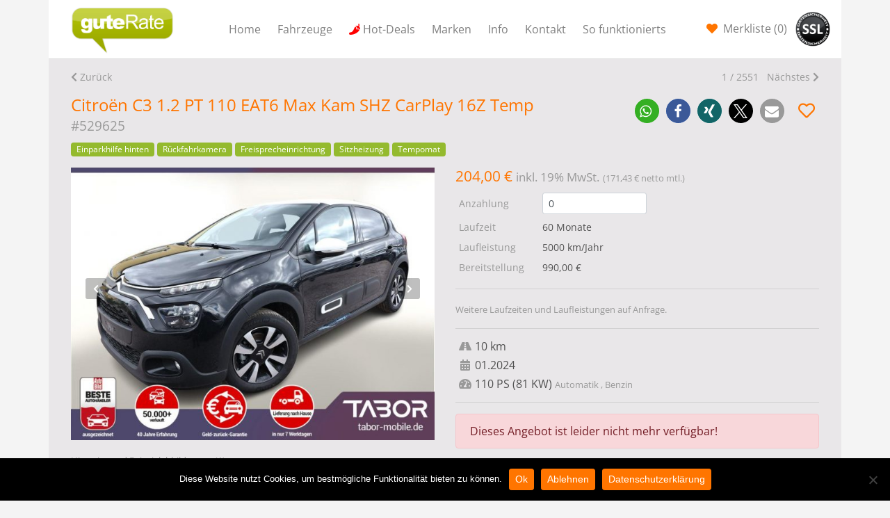

--- FILE ---
content_type: text/html; charset=UTF-8
request_url: https://www.gute-rate.de/fahrzeug/citro%C3%ABn-c3-1-2-pt-110-eat6-max-kam-shz-carplay-16z-temp-leasing-4/
body_size: 23352
content:
<!doctype html>
<html lang="de">
<head>
<meta charset="utf-8">
<meta http-equiv="x-ua-compatible" content="ie=edge">
<meta name="viewport" content="width=device-width, initial-scale=1, shrink-to-fit=no">
<meta name='robots' content='index, follow, max-image-preview:large, max-snippet:-1, max-video-preview:-1' />
<!-- This site is optimized with the Yoast SEO plugin v22.7 - https://yoast.com/wordpress/plugins/seo/ -->
<title>Citroën C3 1.2 PT 110 EAT6 Max Kam SHZ CarPlay 16Z Temp Leasing | gute-rate.de</title>
<meta name="description" content="Citroën C3 1.2 PT 110 EAT6 Max Kam SHZ CarPlay 16Z Temp Leasing ohne Anzahlung. Für Privat &amp; Gewerbe ab 39€." />
<link rel="canonical" href="https://www.gute-rate.de/fahrzeug/citroën-c3-1-2-pt-110-eat6-max-kam-shz-carplay-16z-temp-leasing-4/" />
<meta property="og:locale" content="de_DE" />
<meta property="og:type" content="article" />
<meta property="og:title" content="Citroën C3 1.2 PT 110 EAT6 Max Kam SHZ CarPlay 16Z Temp Leasing | gute-rate.de" />
<meta property="og:description" content="Citroën C3 1.2 PT 110 EAT6 Max Kam SHZ CarPlay 16Z Temp Leasing ohne Anzahlung. Für Privat &amp; Gewerbe ab 39€." />
<meta property="og:url" content="https://www.gute-rate.de/fahrzeug/citroën-c3-1-2-pt-110-eat6-max-kam-shz-carplay-16z-temp-leasing-4/" />
<meta property="og:site_name" content="gute-rate.de" />
<meta property="article:publisher" content="https://www.facebook.com/guterate" />
<meta property="og:image" content="https://cdn.guterate.net/prod/2024/04/529625_01.jpg" />
<meta property="og:image:width" content="1365" />
<meta property="og:image:height" content="1024" />
<meta property="og:image:type" content="image/jpeg" />
<meta name="twitter:card" content="summary_large_image" />
<meta name="twitter:label1" content="Geschätzte Lesezeit" />
<meta name="twitter:data1" content="3 Minuten" />
<script type="application/ld+json" class="yoast-schema-graph">{"@context":"https://schema.org","@graph":[{"@type":"WebPage","@id":"https://www.gute-rate.de/fahrzeug/citro%c3%abn-c3-1-2-pt-110-eat6-max-kam-shz-carplay-16z-temp-leasing-4/","url":"https://www.gute-rate.de/fahrzeug/citro%c3%abn-c3-1-2-pt-110-eat6-max-kam-shz-carplay-16z-temp-leasing-4/","name":"Citroën C3 1.2 PT 110 EAT6 Max Kam SHZ CarPlay 16Z Temp Leasing | gute-rate.de","isPartOf":{"@id":"https://www.gute-rate.de/#website"},"primaryImageOfPage":{"@id":"https://www.gute-rate.de/fahrzeug/citro%c3%abn-c3-1-2-pt-110-eat6-max-kam-shz-carplay-16z-temp-leasing-4/#primaryimage"},"image":{"@id":"https://www.gute-rate.de/fahrzeug/citro%c3%abn-c3-1-2-pt-110-eat6-max-kam-shz-carplay-16z-temp-leasing-4/#primaryimage"},"thumbnailUrl":"https://cdn.guterate.net/prod/2024/04/529625_01.jpg","datePublished":"2024-11-06T12:42:11+00:00","dateModified":"2024-11-06T12:42:11+00:00","description":"Citroën C3 1.2 PT 110 EAT6 Max Kam SHZ CarPlay 16Z Temp Leasing ohne Anzahlung. Für Privat & Gewerbe ab 39€.","breadcrumb":{"@id":"https://www.gute-rate.de/fahrzeug/citro%c3%abn-c3-1-2-pt-110-eat6-max-kam-shz-carplay-16z-temp-leasing-4/#breadcrumb"},"inLanguage":"de","potentialAction":[{"@type":"ReadAction","target":["https://www.gute-rate.de/fahrzeug/citro%c3%abn-c3-1-2-pt-110-eat6-max-kam-shz-carplay-16z-temp-leasing-4/"]}]},{"@type":"ImageObject","inLanguage":"de","@id":"https://www.gute-rate.de/fahrzeug/citro%c3%abn-c3-1-2-pt-110-eat6-max-kam-shz-carplay-16z-temp-leasing-4/#primaryimage","url":"https://cdn.guterate.net/prod/2024/04/529625_01.jpg","contentUrl":"https://cdn.guterate.net/prod/2024/04/529625_01.jpg","width":1365,"height":1024},{"@type":"BreadcrumbList","@id":"https://www.gute-rate.de/fahrzeug/citro%c3%abn-c3-1-2-pt-110-eat6-max-kam-shz-carplay-16z-temp-leasing-4/#breadcrumb","itemListElement":[{"@type":"ListItem","position":1,"name":"Home","item":"https://www.gute-rate.de/"},{"@type":"ListItem","position":2,"name":"Fahrzeuge","item":"https://www.gute-rate.de/fahrzeug/"},{"@type":"ListItem","position":3,"name":"Citroën C3 1.2 PT 110 EAT6 Max Kam SHZ CarPlay 16Z Temp"}]},{"@type":"WebSite","@id":"https://www.gute-rate.de/#website","url":"https://www.gute-rate.de/","name":"gute-rate.de","description":"","potentialAction":[{"@type":"SearchAction","target":{"@type":"EntryPoint","urlTemplate":"https://www.gute-rate.de/?s={search_term_string}"},"query-input":"required name=search_term_string"}],"inLanguage":"de"}]}</script>
<!-- / Yoast SEO plugin. -->
<link rel='dns-prefetch' href='//www.gute-rate.de' />
<script type="text/javascript">
/* <![CDATA[ */
window._wpemojiSettings = {"baseUrl":"https:\/\/s.w.org\/images\/core\/emoji\/15.0.3\/72x72\/","ext":".png","svgUrl":"https:\/\/s.w.org\/images\/core\/emoji\/15.0.3\/svg\/","svgExt":".svg","source":{"concatemoji":"https:\/\/www.gute-rate.de\/wp-includes\/js\/wp-emoji-release.min.js?ver=6.5.7"}};
/*! This file is auto-generated */
!function(i,n){var o,s,e;function c(e){try{var t={supportTests:e,timestamp:(new Date).valueOf()};sessionStorage.setItem(o,JSON.stringify(t))}catch(e){}}function p(e,t,n){e.clearRect(0,0,e.canvas.width,e.canvas.height),e.fillText(t,0,0);var t=new Uint32Array(e.getImageData(0,0,e.canvas.width,e.canvas.height).data),r=(e.clearRect(0,0,e.canvas.width,e.canvas.height),e.fillText(n,0,0),new Uint32Array(e.getImageData(0,0,e.canvas.width,e.canvas.height).data));return t.every(function(e,t){return e===r[t]})}function u(e,t,n){switch(t){case"flag":return n(e,"\ud83c\udff3\ufe0f\u200d\u26a7\ufe0f","\ud83c\udff3\ufe0f\u200b\u26a7\ufe0f")?!1:!n(e,"\ud83c\uddfa\ud83c\uddf3","\ud83c\uddfa\u200b\ud83c\uddf3")&&!n(e,"\ud83c\udff4\udb40\udc67\udb40\udc62\udb40\udc65\udb40\udc6e\udb40\udc67\udb40\udc7f","\ud83c\udff4\u200b\udb40\udc67\u200b\udb40\udc62\u200b\udb40\udc65\u200b\udb40\udc6e\u200b\udb40\udc67\u200b\udb40\udc7f");case"emoji":return!n(e,"\ud83d\udc26\u200d\u2b1b","\ud83d\udc26\u200b\u2b1b")}return!1}function f(e,t,n){var r="undefined"!=typeof WorkerGlobalScope&&self instanceof WorkerGlobalScope?new OffscreenCanvas(300,150):i.createElement("canvas"),a=r.getContext("2d",{willReadFrequently:!0}),o=(a.textBaseline="top",a.font="600 32px Arial",{});return e.forEach(function(e){o[e]=t(a,e,n)}),o}function t(e){var t=i.createElement("script");t.src=e,t.defer=!0,i.head.appendChild(t)}"undefined"!=typeof Promise&&(o="wpEmojiSettingsSupports",s=["flag","emoji"],n.supports={everything:!0,everythingExceptFlag:!0},e=new Promise(function(e){i.addEventListener("DOMContentLoaded",e,{once:!0})}),new Promise(function(t){var n=function(){try{var e=JSON.parse(sessionStorage.getItem(o));if("object"==typeof e&&"number"==typeof e.timestamp&&(new Date).valueOf()<e.timestamp+604800&&"object"==typeof e.supportTests)return e.supportTests}catch(e){}return null}();if(!n){if("undefined"!=typeof Worker&&"undefined"!=typeof OffscreenCanvas&&"undefined"!=typeof URL&&URL.createObjectURL&&"undefined"!=typeof Blob)try{var e="postMessage("+f.toString()+"("+[JSON.stringify(s),u.toString(),p.toString()].join(",")+"));",r=new Blob([e],{type:"text/javascript"}),a=new Worker(URL.createObjectURL(r),{name:"wpTestEmojiSupports"});return void(a.onmessage=function(e){c(n=e.data),a.terminate(),t(n)})}catch(e){}c(n=f(s,u,p))}t(n)}).then(function(e){for(var t in e)n.supports[t]=e[t],n.supports.everything=n.supports.everything&&n.supports[t],"flag"!==t&&(n.supports.everythingExceptFlag=n.supports.everythingExceptFlag&&n.supports[t]);n.supports.everythingExceptFlag=n.supports.everythingExceptFlag&&!n.supports.flag,n.DOMReady=!1,n.readyCallback=function(){n.DOMReady=!0}}).then(function(){return e}).then(function(){var e;n.supports.everything||(n.readyCallback(),(e=n.source||{}).concatemoji?t(e.concatemoji):e.wpemoji&&e.twemoji&&(t(e.twemoji),t(e.wpemoji)))}))}((window,document),window._wpemojiSettings);
/* ]]> */
</script>
<style id='wp-emoji-styles-inline-css' type='text/css'>
img.wp-smiley, img.emoji {
display: inline !important;
border: none !important;
box-shadow: none !important;
height: 1em !important;
width: 1em !important;
margin: 0 0.07em !important;
vertical-align: -0.1em !important;
background: none !important;
padding: 0 !important;
}
</style>
<!-- <link rel='stylesheet' id='wp-block-library-css' href='https://www.gute-rate.de/wp-includes/css/dist/block-library/style.min.css?ver=6.5.7' type='text/css' media='all' /> -->
<!-- <link rel='stylesheet' id='mailster-form-style-css' href='https://www.gute-rate.de/wp-content/plugins/mailster/build/form/style-index.css?ver=6.5.7' type='text/css' media='all' /> -->
<link rel="stylesheet" type="text/css" href="//www.gute-rate.de/wp-content/cache/wpfc-minified/m9lw1z01/fr20n.css" media="all"/>
<style id='elasticpress-related-posts-style-inline-css' type='text/css'>
.editor-styles-wrapper .wp-block-elasticpress-related-posts ul,.wp-block-elasticpress-related-posts ul{list-style-type:none;padding:0}.editor-styles-wrapper .wp-block-elasticpress-related-posts ul li a>div{display:inline}
</style>
<style id='global-styles-inline-css' type='text/css'>
body{--wp--preset--color--black: #000000;--wp--preset--color--cyan-bluish-gray: #abb8c3;--wp--preset--color--white: #ffffff;--wp--preset--color--pale-pink: #f78da7;--wp--preset--color--vivid-red: #cf2e2e;--wp--preset--color--luminous-vivid-orange: #ff6900;--wp--preset--color--luminous-vivid-amber: #fcb900;--wp--preset--color--light-green-cyan: #7bdcb5;--wp--preset--color--vivid-green-cyan: #00d084;--wp--preset--color--pale-cyan-blue: #8ed1fc;--wp--preset--color--vivid-cyan-blue: #0693e3;--wp--preset--color--vivid-purple: #9b51e0;--wp--preset--gradient--vivid-cyan-blue-to-vivid-purple: linear-gradient(135deg,rgba(6,147,227,1) 0%,rgb(155,81,224) 100%);--wp--preset--gradient--light-green-cyan-to-vivid-green-cyan: linear-gradient(135deg,rgb(122,220,180) 0%,rgb(0,208,130) 100%);--wp--preset--gradient--luminous-vivid-amber-to-luminous-vivid-orange: linear-gradient(135deg,rgba(252,185,0,1) 0%,rgba(255,105,0,1) 100%);--wp--preset--gradient--luminous-vivid-orange-to-vivid-red: linear-gradient(135deg,rgba(255,105,0,1) 0%,rgb(207,46,46) 100%);--wp--preset--gradient--very-light-gray-to-cyan-bluish-gray: linear-gradient(135deg,rgb(238,238,238) 0%,rgb(169,184,195) 100%);--wp--preset--gradient--cool-to-warm-spectrum: linear-gradient(135deg,rgb(74,234,220) 0%,rgb(151,120,209) 20%,rgb(207,42,186) 40%,rgb(238,44,130) 60%,rgb(251,105,98) 80%,rgb(254,248,76) 100%);--wp--preset--gradient--blush-light-purple: linear-gradient(135deg,rgb(255,206,236) 0%,rgb(152,150,240) 100%);--wp--preset--gradient--blush-bordeaux: linear-gradient(135deg,rgb(254,205,165) 0%,rgb(254,45,45) 50%,rgb(107,0,62) 100%);--wp--preset--gradient--luminous-dusk: linear-gradient(135deg,rgb(255,203,112) 0%,rgb(199,81,192) 50%,rgb(65,88,208) 100%);--wp--preset--gradient--pale-ocean: linear-gradient(135deg,rgb(255,245,203) 0%,rgb(182,227,212) 50%,rgb(51,167,181) 100%);--wp--preset--gradient--electric-grass: linear-gradient(135deg,rgb(202,248,128) 0%,rgb(113,206,126) 100%);--wp--preset--gradient--midnight: linear-gradient(135deg,rgb(2,3,129) 0%,rgb(40,116,252) 100%);--wp--preset--font-size--small: 13px;--wp--preset--font-size--medium: 20px;--wp--preset--font-size--large: 36px;--wp--preset--font-size--x-large: 42px;--wp--preset--spacing--20: 0.44rem;--wp--preset--spacing--30: 0.67rem;--wp--preset--spacing--40: 1rem;--wp--preset--spacing--50: 1.5rem;--wp--preset--spacing--60: 2.25rem;--wp--preset--spacing--70: 3.38rem;--wp--preset--spacing--80: 5.06rem;--wp--preset--shadow--natural: 6px 6px 9px rgba(0, 0, 0, 0.2);--wp--preset--shadow--deep: 12px 12px 50px rgba(0, 0, 0, 0.4);--wp--preset--shadow--sharp: 6px 6px 0px rgba(0, 0, 0, 0.2);--wp--preset--shadow--outlined: 6px 6px 0px -3px rgba(255, 255, 255, 1), 6px 6px rgba(0, 0, 0, 1);--wp--preset--shadow--crisp: 6px 6px 0px rgba(0, 0, 0, 1);}body { margin: 0; }.wp-site-blocks > .alignleft { float: left; margin-right: 2em; }.wp-site-blocks > .alignright { float: right; margin-left: 2em; }.wp-site-blocks > .aligncenter { justify-content: center; margin-left: auto; margin-right: auto; }:where(.is-layout-flex){gap: 0.5em;}:where(.is-layout-grid){gap: 0.5em;}body .is-layout-flow > .alignleft{float: left;margin-inline-start: 0;margin-inline-end: 2em;}body .is-layout-flow > .alignright{float: right;margin-inline-start: 2em;margin-inline-end: 0;}body .is-layout-flow > .aligncenter{margin-left: auto !important;margin-right: auto !important;}body .is-layout-constrained > .alignleft{float: left;margin-inline-start: 0;margin-inline-end: 2em;}body .is-layout-constrained > .alignright{float: right;margin-inline-start: 2em;margin-inline-end: 0;}body .is-layout-constrained > .aligncenter{margin-left: auto !important;margin-right: auto !important;}body .is-layout-constrained > :where(:not(.alignleft):not(.alignright):not(.alignfull)){margin-left: auto !important;margin-right: auto !important;}body .is-layout-flex{display: flex;}body .is-layout-flex{flex-wrap: wrap;align-items: center;}body .is-layout-flex > *{margin: 0;}body .is-layout-grid{display: grid;}body .is-layout-grid > *{margin: 0;}body{padding-top: 0px;padding-right: 0px;padding-bottom: 0px;padding-left: 0px;}a:where(:not(.wp-element-button)){text-decoration: underline;}.wp-element-button, .wp-block-button__link{background-color: #32373c;border-width: 0;color: #fff;font-family: inherit;font-size: inherit;line-height: inherit;padding: calc(0.667em + 2px) calc(1.333em + 2px);text-decoration: none;}.has-black-color{color: var(--wp--preset--color--black) !important;}.has-cyan-bluish-gray-color{color: var(--wp--preset--color--cyan-bluish-gray) !important;}.has-white-color{color: var(--wp--preset--color--white) !important;}.has-pale-pink-color{color: var(--wp--preset--color--pale-pink) !important;}.has-vivid-red-color{color: var(--wp--preset--color--vivid-red) !important;}.has-luminous-vivid-orange-color{color: var(--wp--preset--color--luminous-vivid-orange) !important;}.has-luminous-vivid-amber-color{color: var(--wp--preset--color--luminous-vivid-amber) !important;}.has-light-green-cyan-color{color: var(--wp--preset--color--light-green-cyan) !important;}.has-vivid-green-cyan-color{color: var(--wp--preset--color--vivid-green-cyan) !important;}.has-pale-cyan-blue-color{color: var(--wp--preset--color--pale-cyan-blue) !important;}.has-vivid-cyan-blue-color{color: var(--wp--preset--color--vivid-cyan-blue) !important;}.has-vivid-purple-color{color: var(--wp--preset--color--vivid-purple) !important;}.has-black-background-color{background-color: var(--wp--preset--color--black) !important;}.has-cyan-bluish-gray-background-color{background-color: var(--wp--preset--color--cyan-bluish-gray) !important;}.has-white-background-color{background-color: var(--wp--preset--color--white) !important;}.has-pale-pink-background-color{background-color: var(--wp--preset--color--pale-pink) !important;}.has-vivid-red-background-color{background-color: var(--wp--preset--color--vivid-red) !important;}.has-luminous-vivid-orange-background-color{background-color: var(--wp--preset--color--luminous-vivid-orange) !important;}.has-luminous-vivid-amber-background-color{background-color: var(--wp--preset--color--luminous-vivid-amber) !important;}.has-light-green-cyan-background-color{background-color: var(--wp--preset--color--light-green-cyan) !important;}.has-vivid-green-cyan-background-color{background-color: var(--wp--preset--color--vivid-green-cyan) !important;}.has-pale-cyan-blue-background-color{background-color: var(--wp--preset--color--pale-cyan-blue) !important;}.has-vivid-cyan-blue-background-color{background-color: var(--wp--preset--color--vivid-cyan-blue) !important;}.has-vivid-purple-background-color{background-color: var(--wp--preset--color--vivid-purple) !important;}.has-black-border-color{border-color: var(--wp--preset--color--black) !important;}.has-cyan-bluish-gray-border-color{border-color: var(--wp--preset--color--cyan-bluish-gray) !important;}.has-white-border-color{border-color: var(--wp--preset--color--white) !important;}.has-pale-pink-border-color{border-color: var(--wp--preset--color--pale-pink) !important;}.has-vivid-red-border-color{border-color: var(--wp--preset--color--vivid-red) !important;}.has-luminous-vivid-orange-border-color{border-color: var(--wp--preset--color--luminous-vivid-orange) !important;}.has-luminous-vivid-amber-border-color{border-color: var(--wp--preset--color--luminous-vivid-amber) !important;}.has-light-green-cyan-border-color{border-color: var(--wp--preset--color--light-green-cyan) !important;}.has-vivid-green-cyan-border-color{border-color: var(--wp--preset--color--vivid-green-cyan) !important;}.has-pale-cyan-blue-border-color{border-color: var(--wp--preset--color--pale-cyan-blue) !important;}.has-vivid-cyan-blue-border-color{border-color: var(--wp--preset--color--vivid-cyan-blue) !important;}.has-vivid-purple-border-color{border-color: var(--wp--preset--color--vivid-purple) !important;}.has-vivid-cyan-blue-to-vivid-purple-gradient-background{background: var(--wp--preset--gradient--vivid-cyan-blue-to-vivid-purple) !important;}.has-light-green-cyan-to-vivid-green-cyan-gradient-background{background: var(--wp--preset--gradient--light-green-cyan-to-vivid-green-cyan) !important;}.has-luminous-vivid-amber-to-luminous-vivid-orange-gradient-background{background: var(--wp--preset--gradient--luminous-vivid-amber-to-luminous-vivid-orange) !important;}.has-luminous-vivid-orange-to-vivid-red-gradient-background{background: var(--wp--preset--gradient--luminous-vivid-orange-to-vivid-red) !important;}.has-very-light-gray-to-cyan-bluish-gray-gradient-background{background: var(--wp--preset--gradient--very-light-gray-to-cyan-bluish-gray) !important;}.has-cool-to-warm-spectrum-gradient-background{background: var(--wp--preset--gradient--cool-to-warm-spectrum) !important;}.has-blush-light-purple-gradient-background{background: var(--wp--preset--gradient--blush-light-purple) !important;}.has-blush-bordeaux-gradient-background{background: var(--wp--preset--gradient--blush-bordeaux) !important;}.has-luminous-dusk-gradient-background{background: var(--wp--preset--gradient--luminous-dusk) !important;}.has-pale-ocean-gradient-background{background: var(--wp--preset--gradient--pale-ocean) !important;}.has-electric-grass-gradient-background{background: var(--wp--preset--gradient--electric-grass) !important;}.has-midnight-gradient-background{background: var(--wp--preset--gradient--midnight) !important;}.has-small-font-size{font-size: var(--wp--preset--font-size--small) !important;}.has-medium-font-size{font-size: var(--wp--preset--font-size--medium) !important;}.has-large-font-size{font-size: var(--wp--preset--font-size--large) !important;}.has-x-large-font-size{font-size: var(--wp--preset--font-size--x-large) !important;}
.wp-block-navigation a:where(:not(.wp-element-button)){color: inherit;}
:where(.wp-block-post-template.is-layout-flex){gap: 1.25em;}:where(.wp-block-post-template.is-layout-grid){gap: 1.25em;}
:where(.wp-block-columns.is-layout-flex){gap: 2em;}:where(.wp-block-columns.is-layout-grid){gap: 2em;}
.wp-block-pullquote{font-size: 1.5em;line-height: 1.6;}
</style>
<!-- <link rel='stylesheet' id='contact-form-7-css' href='https://www.gute-rate.de/wp-content/plugins/contact-form-7/includes/css/styles.css?ver=5.9.5' type='text/css' media='all' /> -->
<!-- <link rel='stylesheet' id='cookie-notice-front-css' href='https://www.gute-rate.de/wp-content/plugins/cookie-notice/css/front.min.css?ver=2.5.7' type='text/css' media='all' /> -->
<!-- <link rel='stylesheet' id='encyclopedia-tooltips-css' href='https://www.gute-rate.de/wp-content/plugins/encyclopedia-pro/assets/css/tooltips.css?ver=6.5.7' type='text/css' media='all' /> -->
<!-- <link rel='stylesheet' id='encyclopedia-css' href='https://www.gute-rate.de/wp-content/plugins/encyclopedia-pro/assets/css/encyclopedia.css?ver=6.5.7' type='text/css' media='all' /> -->
<!-- <link rel='stylesheet' id='elasticpress-facets-css' href='https://www.gute-rate.de/wp-content/plugins/elasticpress/dist/css/facets-styles.css?ver=5797fb4036fc4007a87a' type='text/css' media='all' /> -->
<!-- <link rel='stylesheet' id='sage/main.css-css' href='https://www.gute-rate.de/wp-content/themes/guterate/dist/styles/main_2307d571.css' type='text/css' media='all' /> -->
<!-- <link rel='stylesheet' id='shariffcss-css' href='https://www.gute-rate.de/wp-content/plugins/shariff/css/shariff.min.css?ver=4.6.15' type='text/css' media='all' /> -->
<link rel="stylesheet" type="text/css" href="//www.gute-rate.de/wp-content/cache/wpfc-minified/7irkq333/fr20n.css" media="all"/>
<script type="text/javascript" id="cookie-notice-front-js-before">
/* <![CDATA[ */
var cnArgs = {"ajaxUrl":"https:\/\/www.gute-rate.de\/wp-admin\/admin-ajax.php","nonce":"8534424db2","hideEffect":"fade","position":"bottom","onScroll":false,"onScrollOffset":100,"onClick":false,"cookieName":"cookie_notice_accepted","cookieTime":2592000,"cookieTimeRejected":2592000,"globalCookie":false,"redirection":true,"cache":false,"revokeCookies":true,"revokeCookiesOpt":"automatic"};
/* ]]> */
</script>
<script src='//www.gute-rate.de/wp-content/cache/wpfc-minified/llzup0jb/fr20n.js' type="text/javascript"></script>
<!-- <script type="text/javascript" src="https://www.gute-rate.de/wp-content/plugins/cookie-notice/js/front.min.js?ver=2.5.7" id="cookie-notice-front-js"></script> -->
<!-- <script type="text/javascript" src="https://www.gute-rate.de/wp-includes/js/jquery/jquery.min.js?ver=3.7.1" id="jquery-core-js"></script> -->
<!-- <script type="text/javascript" src="https://www.gute-rate.de/wp-includes/js/jquery/jquery-migrate.min.js?ver=3.4.1" id="jquery-migrate-js"></script> -->
<link rel="https://api.w.org/" href="https://www.gute-rate.de/wp-json/" /><link rel="EditURI" type="application/rsd+xml" title="RSD" href="https://www.gute-rate.de/xmlrpc.php?rsd" />
<meta name="generator" content="WordPress 6.5.7" />
<link rel='shortlink' href='https://www.gute-rate.de/?p=3512769' />
<link rel="alternate" type="application/json+oembed" href="https://www.gute-rate.de/wp-json/oembed/1.0/embed?url=https%3A%2F%2Fwww.gute-rate.de%2F%3Fpost_type%3Dvehicle%26p%3D3512769" />
<link rel="alternate" type="text/xml+oembed" href="https://www.gute-rate.de/wp-json/oembed/1.0/embed?url=https%3A%2F%2Fwww.gute-rate.de%2F%3Fpost_type%3Dvehicle%26p%3D3512769&#038;format=xml" />
</head>
<body class="vehicle-template-default single single-vehicle postid-3512769 single-format-standard cookies-not-set ?post_type=vehicle&amp;p=3512769 app-data index-data singular-data single-data single-vehicle-data single-vehicle-citro%c3%abn-c3-1-2-pt-110-eat6-max-kam-shz-carplay-16z-temp-leasing-4-data single-vehicle-citroën-c3-1-2-pt-110-eat6-max-kam-shz-carplay-16z-temp-leasing-4-data">
<header class="banner fixed-top">
<div class="container">
<nav class="navbar navbar-expand-lg navbar-light bg-white">
<a class="navbar-brand flex-grow-1" href="/">
<img src="https://www.gute-rate.de/wp-content/themes/guterate/dist/images/logo-gute-rate_77da0216.png" alt="Auto Leasing Angebote ohne Anzahlung Privat und Gewerbe | gute-rate.de"/>
</a>
<a class="nav-link nav-link-watchlist" href="/fahrzeuge/?watchlist=1">
(<span class="watchlist-counter">0</span>)
</a>
<button class="navbar-toggler" type="button" data-toggle="collapse" data-target="#navbarSupportedContent"
aria-controls="navbarSupportedContent" aria-expanded="false" aria-label="Toggle navigation">
<span class="navbar-toggler-icon"></span>
</button>
<div class="collapse navbar-collapse" id="navbarSupportedContent">
<ul id="menu-menu-1" class="nav navbar-nav flex-grow-1"><li itemscope="itemscope" itemtype="https://www.schema.org/SiteNavigationElement" id="menu-item-1533" class="menu-item menu-item-type-post_type menu-item-object-page menu-item-home menu-item-1533 nav-item"><a title="Home" href="https://www.gute-rate.de/" class="nav-link">Home</a></li>
<li itemscope="itemscope" itemtype="https://www.schema.org/SiteNavigationElement" id="menu-item-1905" class="menu-item menu-item-type-post_type menu-item-object-page menu-item-1905 nav-item"><a title="Fahrzeuge" href="https://www.gute-rate.de/fahrzeuge/" class="nav-link">Fahrzeuge</a></li>
<li itemscope="itemscope" itemtype="https://www.schema.org/SiteNavigationElement" id="menu-item-1273214" class="hot-deal menu-item menu-item-type-post_type menu-item-object-page menu-item-1273214 nav-item"><a title="Hot-Deals" href="https://www.gute-rate.de/hot-deals/" class="nav-link">Hot-Deals</a></li>
<li itemscope="itemscope" itemtype="https://www.schema.org/SiteNavigationElement" id="menu-item-448205" class="menu-item menu-item-type-custom menu-item-object-custom menu-item-has-children dropdown menu-item-448205 nav-item"><a title="Marken" href="/fahrzeuge/" class="nav-link">Marken</a>
<ul class="dropdown-menu"  role="menu">
<li itemscope="itemscope" itemtype="https://www.schema.org/SiteNavigationElement" id="menu-item-448206" class="menu-item menu-item-type-custom menu-item-object-custom menu-item-448206 nav-item"><a title="Audi Leasing" href="/fahrzeuge/marken/audi/" class="dropdown-item">Audi</a></li>
<li itemscope="itemscope" itemtype="https://www.schema.org/SiteNavigationElement" id="menu-item-448207" class="menu-item menu-item-type-custom menu-item-object-custom menu-item-448207 nav-item"><a title="BMW Leasing" href="/fahrzeuge/marken/bmw/" class="dropdown-item">BMW</a></li>
<li itemscope="itemscope" itemtype="https://www.schema.org/SiteNavigationElement" id="menu-item-448209" class="menu-item menu-item-type-custom menu-item-object-custom menu-item-448209 nav-item"><a title="Mercedes Benz Leasing" href="/fahrzeuge/marken/mercedes-benz/" class="dropdown-item">Mercedes Benz</a></li>
<li itemscope="itemscope" itemtype="https://www.schema.org/SiteNavigationElement" id="menu-item-448213" class="menu-item menu-item-type-custom menu-item-object-custom menu-item-448213 nav-item"><a title="Mini Leasing" href="/fahrzeuge/marken/mini/" class="dropdown-item">Mini</a></li>
<li itemscope="itemscope" itemtype="https://www.schema.org/SiteNavigationElement" id="menu-item-448210" class="menu-item menu-item-type-custom menu-item-object-custom menu-item-448210 nav-item"><a title="Jaguar Leasing" href="/fahrzeuge/marken/jaguar/" class="dropdown-item">Jaguar</a></li>
<li itemscope="itemscope" itemtype="https://www.schema.org/SiteNavigationElement" id="menu-item-448212" class="menu-item menu-item-type-custom menu-item-object-custom menu-item-448212 nav-item"><a title="Seat Leasing" href="/fahrzeuge/marken/seat/" class="dropdown-item">Seat</a></li>
<li itemscope="itemscope" itemtype="https://www.schema.org/SiteNavigationElement" id="menu-item-448208" class="menu-item menu-item-type-custom menu-item-object-custom menu-item-448208 nav-item"><a title="Volkswagen Leasing" href="/fahrzeuge/marken/volkswagen/" class="dropdown-item">Volkswagen</a></li>
<li itemscope="itemscope" itemtype="https://www.schema.org/SiteNavigationElement" id="menu-item-448211" class="menu-item menu-item-type-custom menu-item-object-custom menu-item-448211 nav-item"><a title="Volvo Leasing" href="/fahrzeuge/marken/volvo/" class="dropdown-item">Volvo</a></li>
<li itemscope="itemscope" itemtype="https://www.schema.org/SiteNavigationElement" id="menu-item-448214" class="menu-item menu-item-type-custom menu-item-object-custom menu-item-448214 nav-item"><a title="Alle Marken Leasing" href="/fahrzeuge/" class="dropdown-item">Alle Marken</a></li>
</ul>
</li>
<li itemscope="itemscope" itemtype="https://www.schema.org/SiteNavigationElement" id="menu-item-1931" class="menu-item menu-item-type-post_type menu-item-object-page menu-item-has-children dropdown menu-item-1931 nav-item"><a title="Info" href="https://www.gute-rate.de/info/" class="nav-link">Info</a>
<ul class="dropdown-menu"  role="menu">
<li itemscope="itemscope" itemtype="https://www.schema.org/SiteNavigationElement" id="menu-item-214027" class="menu-item menu-item-type-post_type menu-item-object-page menu-item-214027 nav-item"><a title="Über gute Rate" href="https://www.gute-rate.de/ueber-gute-rate/" class="dropdown-item">Über gute Rate</a></li>
<li itemscope="itemscope" itemtype="https://www.schema.org/SiteNavigationElement" id="menu-item-214013" class="menu-item menu-item-type-post_type menu-item-object-page menu-item-214013 nav-item"><a title="Was ist Leasing" href="https://www.gute-rate.de/info/was-ist-leasing/" class="dropdown-item">Was ist Leasing</a></li>
<li itemscope="itemscope" itemtype="https://www.schema.org/SiteNavigationElement" id="menu-item-214017" class="menu-item menu-item-type-post_type menu-item-object-page menu-item-privacy-policy menu-item-214017 nav-item"><a title="Datenschutzerklärung" href="https://www.gute-rate.de/datenschutzerklaerung/" class="dropdown-item">Datenschutzerklärung</a></li>
<li itemscope="itemscope" itemtype="https://www.schema.org/SiteNavigationElement" id="menu-item-127859" class="menu-item menu-item-type-taxonomy menu-item-object-encyclopedia-category menu-item-127859 nav-item"><a title="Leasing-Glossar" href="https://www.gute-rate.de/glossar/kategorie/a/" class="dropdown-item">Leasing-Glossar</a></li>
</ul>
</li>
<li itemscope="itemscope" itemtype="https://www.schema.org/SiteNavigationElement" id="menu-item-1957" class="menu-item menu-item-type-post_type menu-item-object-page menu-item-has-children dropdown menu-item-1957 nav-item"><a title="Kontakt" href="https://www.gute-rate.de/kontakt/" class="nav-link">Kontakt</a>
<ul class="dropdown-menu"  role="menu">
<li itemscope="itemscope" itemtype="https://www.schema.org/SiteNavigationElement" id="menu-item-214144" class="menu-item menu-item-type-post_type menu-item-object-page menu-item-214144 nav-item"><a title="Partner werden" href="https://www.gute-rate.de/partner-werden/" class="dropdown-item">Partner werden</a></li>
<li itemscope="itemscope" itemtype="https://www.schema.org/SiteNavigationElement" id="menu-item-214035" class="menu-item menu-item-type-post_type menu-item-object-page menu-item-214035 nav-item"><a title="Anschrift" href="https://www.gute-rate.de/anschrift/" class="dropdown-item">Anschrift</a></li>
<li itemscope="itemscope" itemtype="https://www.schema.org/SiteNavigationElement" id="menu-item-214014" class="menu-item menu-item-type-post_type menu-item-object-page menu-item-214014 nav-item"><a title="Impressum" href="https://www.gute-rate.de/info/impressum/" class="dropdown-item">Impressum</a></li>
</ul>
</li>
<li itemscope="itemscope" itemtype="https://www.schema.org/SiteNavigationElement" id="menu-item-214105" class="menu-item menu-item-type-custom menu-item-object-custom menu-item-214105 nav-item"><a title="So funktionierts" href="/#traumwagen" class="nav-link">So funktionierts</a></li>
</ul>
<ul class="nav navbar-nav navbar-add">
<li class="nav-item">
<a class="nav-link nav-link-watchlist" href="/fahrzeuge/?watchlist=1">
Merkliste (<span class="watchlist-counter">0</span>)
</a>
</li>
<li class="nav-item">
<img width="50" src="https://www.gute-rate.de/wp-content/themes/guterate/dist/images/tempteria-ssl-sw_38dd45a9.png"/>
</li>
</ul>
</div>
</nav>
</div>
</header><div class="wrap container" role="document">
<div class="content">
<main class="main" id="main">
<vehicle inline-template v-cloak>
<form @submit.prevent="onSubmitRequest">
<div>
<div class="page-header page-header-single-vehicle bg-gray">
<div class="row mb-3 nav-links">
<div class="col-3">
<i class="fas fa-chevron-left"></i>
<a href="https://www.gute-rate.de/fahrzeuge/" rel="back">Zurück</a>
</div>
<div class="col-9 text-right">
&nbsp; 1 / 2551 &nbsp;
<a href="https://www.gute-rate.de/fahrzeug/dacia-spring-essential-electric-45-sonderleasing-leasing/" rel="next">Nächstes</a>
<i class="fas fa-chevron-right"></i>
</div>
</div>
<div class="row">
<div class="col-md-8 mb-3">
<h1 class="text-primary">Citroën C3 1.2 PT 110 EAT6 Max Kam SHZ CarPlay 16Z Temp
<small class="text-muted">#529625</small>
</h1>
<div>
<span class="badge badge-secondary">Einparkhilfe hinten</span>
<span class="badge badge-secondary">Rückfahrkamera</span>
<span class="badge badge-secondary">Freisprecheinrichtung</span>
<span class="badge badge-secondary">Sitzheizung</span>
<span class="badge badge-secondary">Tempomat</span>
</div>
</div>
<div class="col-md-4 d-flex flex-md-row-reverse">
<button class="btn btn-watchlist  " data-vehicle-id="3512769"></button>
<div class="shariff shariff-align-flex-start shariff-widget-align-flex-start"><ul class="shariff-buttons theme-round orientation-horizontal buttonsize-medium"><li class="shariff-button whatsapp shariff-nocustomcolor" style="background-color:#5cbe4a"><a href="https://api.whatsapp.com/send?text=https%3A%2F%2Fwww.gute-rate.de%2F%3Fpost_type%3Dvehicle%26p%3D3512769%20Citro%C3%ABn%20C3%201.2%20PT%20110%20EAT6%20Max%20Kam%20SHZ%20CarPlay%2016Z%20Temp" title="Bei Whatsapp teilen" aria-label="Bei Whatsapp teilen" role="button" rel="noopener nofollow" class="shariff-link" style="; background-color:#34af23; color:#fff" target="_blank"><span class="shariff-icon" style=""><svg width="32px" height="20px" xmlns="http://www.w3.org/2000/svg" viewBox="0 0 32 32"><path fill="#34af23" d="M17.6 17.4q0.2 0 1.7 0.8t1.6 0.9q0 0.1 0 0.3 0 0.6-0.3 1.4-0.3 0.7-1.3 1.2t-1.8 0.5q-1 0-3.4-1.1-1.7-0.8-3-2.1t-2.6-3.3q-1.3-1.9-1.3-3.5v-0.1q0.1-1.6 1.3-2.8 0.4-0.4 0.9-0.4 0.1 0 0.3 0t0.3 0q0.3 0 0.5 0.1t0.3 0.5q0.1 0.4 0.6 1.6t0.4 1.3q0 0.4-0.6 1t-0.6 0.8q0 0.1 0.1 0.3 0.6 1.3 1.8 2.4 1 0.9 2.7 1.8 0.2 0.1 0.4 0.1 0.3 0 1-0.9t0.9-0.9zM14 26.9q2.3 0 4.3-0.9t3.6-2.4 2.4-3.6 0.9-4.3-0.9-4.3-2.4-3.6-3.6-2.4-4.3-0.9-4.3 0.9-3.6 2.4-2.4 3.6-0.9 4.3q0 3.6 2.1 6.6l-1.4 4.2 4.3-1.4q2.8 1.9 6.2 1.9zM14 2.2q2.7 0 5.2 1.1t4.3 2.9 2.9 4.3 1.1 5.2-1.1 5.2-2.9 4.3-4.3 2.9-5.2 1.1q-3.5 0-6.5-1.7l-7.4 2.4 2.4-7.2q-1.9-3.2-1.9-6.9 0-2.7 1.1-5.2t2.9-4.3 4.3-2.9 5.2-1.1z"/></svg></span></a></li><li class="shariff-button facebook shariff-nocustomcolor" style="background-color:#4273c8"><a href="https://www.facebook.com/sharer/sharer.php?u=https%3A%2F%2Fwww.gute-rate.de%2F%3Fpost_type%3Dvehicle%26p%3D3512769" title="Bei Facebook teilen" aria-label="Bei Facebook teilen" role="button" rel="nofollow" class="shariff-link" style="; background-color:#3b5998; color:#fff" target="_blank"><span class="shariff-icon" style=""><svg width="32px" height="20px" xmlns="http://www.w3.org/2000/svg" viewBox="0 0 18 32"><path fill="#3b5998" d="M17.1 0.2v4.7h-2.8q-1.5 0-2.1 0.6t-0.5 1.9v3.4h5.2l-0.7 5.3h-4.5v13.6h-5.5v-13.6h-4.5v-5.3h4.5v-3.9q0-3.3 1.9-5.2t5-1.8q2.6 0 4.1 0.2z"/></svg></span></a></li><li class="shariff-button xing shariff-nocustomcolor" style="background-color:#29888a"><a href="https://www.xing.com/spi/shares/new?url=https%3A%2F%2Fwww.gute-rate.de%2F%3Fpost_type%3Dvehicle%26p%3D3512769" title="Bei XING teilen" aria-label="Bei XING teilen" role="button" rel="noopener nofollow" class="shariff-link" style="; background-color:#126567; color:#fff" target="_blank"><span class="shariff-icon" style=""><svg width="32px" height="20px" xmlns="http://www.w3.org/2000/svg" viewBox="0 0 25 32"><path fill="#126567" d="M10.7 11.9q-0.2 0.3-4.6 8.2-0.5 0.8-1.2 0.8h-4.3q-0.4 0-0.5-0.3t0-0.6l4.5-8q0 0 0 0l-2.9-5q-0.2-0.4 0-0.7 0.2-0.3 0.5-0.3h4.3q0.7 0 1.2 0.8zM25.1 0.4q0.2 0.3 0 0.7l-9.4 16.7 6 11q0.2 0.4 0 0.6-0.2 0.3-0.6 0.3h-4.3q-0.7 0-1.2-0.8l-6-11.1q0.3-0.6 9.5-16.8 0.4-0.8 1.2-0.8h4.3q0.4 0 0.5 0.3z"/></svg></span></a></li><li class="shariff-button twitter shariff-nocustomcolor" style="background-color:#595959"><a href="https://twitter.com/share?url=https%3A%2F%2Fwww.gute-rate.de%2F%3Fpost_type%3Dvehicle%26p%3D3512769&text=Citro%C3%ABn%20C3%201.2%20PT%20110%20EAT6%20Max%20Kam%20SHZ%20CarPlay%2016Z%20Temp" title="Bei X teilen" aria-label="Bei X teilen" role="button" rel="noopener nofollow" class="shariff-link" style="; background-color:#000; color:#fff" target="_blank"><span class="shariff-icon" style=""><svg width="32px" height="20px" xmlns="http://www.w3.org/2000/svg" viewBox="0 0 24 24"><path fill="#000" d="M14.258 10.152L23.176 0h-2.113l-7.747 8.813L7.133 0H0l9.352 13.328L0 23.973h2.113l8.176-9.309 6.531 9.309h7.133zm-2.895 3.293l-.949-1.328L2.875 1.56h3.246l6.086 8.523.945 1.328 7.91 11.078h-3.246zm0 0"/></svg></span></a></li><li class="shariff-button mailto shariff-nocustomcolor" style="background-color:#a8a8a8"><a href="mailto:?body=https%3A%2F%2Fwww.gute-rate.de%2F%3Fpost_type%3Dvehicle%26p%3D3512769&subject=Citro%C3%ABn%20C3%201.2%20PT%20110%20EAT6%20Max%20Kam%20SHZ%20CarPlay%2016Z%20Temp" title="Per E-Mail versenden" aria-label="Per E-Mail versenden" role="button" rel="noopener nofollow" class="shariff-link" style="; background-color:#999; color:#fff"><span class="shariff-icon" style=""><svg width="32px" height="20px" xmlns="http://www.w3.org/2000/svg" viewBox="0 0 32 32"><path fill="#999" d="M32 12.7v14.2q0 1.2-0.8 2t-2 0.9h-26.3q-1.2 0-2-0.9t-0.8-2v-14.2q0.8 0.9 1.8 1.6 6.5 4.4 8.9 6.1 1 0.8 1.6 1.2t1.7 0.9 2 0.4h0.1q0.9 0 2-0.4t1.7-0.9 1.6-1.2q3-2.2 8.9-6.1 1-0.7 1.8-1.6zM32 7.4q0 1.4-0.9 2.7t-2.2 2.2q-6.7 4.7-8.4 5.8-0.2 0.1-0.7 0.5t-1 0.7-0.9 0.6-1.1 0.5-0.9 0.2h-0.1q-0.4 0-0.9-0.2t-1.1-0.5-0.9-0.6-1-0.7-0.7-0.5q-1.6-1.1-4.7-3.2t-3.6-2.6q-1.1-0.7-2.1-2t-1-2.5q0-1.4 0.7-2.3t2.1-0.9h26.3q1.2 0 2 0.8t0.9 2z"/></svg></span></a></li></ul></div>                    </div>
<div class="col-md-6 my-3 my-md-0">
<div class="owl-carousel owl-theme carousel-vehicle-gallery">
<a href="https://cdn.guterate.net/prod/2024/04/529625_01.jpg" data-fancybox="vehicle" data-caption="Citroën C3 1.2 PT 110 EAT6 Max Kam SHZ CarPlay 16Z Temp -  Leasing ohne Anzahlung - 204,00 €">
<img width="640" height="480" src="https://cdn.guterate.net/prod/2024/04/529625_01-640x480.jpg" class="img-fluid wp-post-image" alt="Citroën C3 1.2 PT 110 EAT6 Max Kam SHZ CarPlay 16Z Temp -  Leasing ohne Anzahlung - 204,00 €" decoding="async" fetchpriority="high" srcset="https://cdn.guterate.net/prod/2024/04/529625_01-640x480.jpg 640w, https://cdn.guterate.net/prod/2024/04/529625_01-1024x768.jpg 1024w, https://cdn.guterate.net/prod/2024/04/529625_01-768x576.jpg 768w, https://cdn.guterate.net/prod/2024/04/529625_01-480x360.jpg 480w, https://cdn.guterate.net/prod/2024/04/529625_01.jpg 1365w" sizes="(max-width: 640px) 100vw, 640px" />
</a>
<a href="https://cdn.guterate.net/prod/2024/04/529625_02.jpg" data-fancybox="vehicle" data-caption="Citroën C3 1.2 PT 110 EAT6 Max Kam SHZ CarPlay 16Z Temp - Leasing ohne Anzahlung - 529625_02">
<img width="1365" height="1024" src="https://cdn.guterate.net/prod/2024/04/529625_02.jpg" class="img-fluid" alt="Citroën C3 1.2 PT 110 EAT6 Max Kam SHZ CarPlay 16Z Temp - Leasing ohne Anzahlung - 529625_02" decoding="async" srcset="https://cdn.guterate.net/prod/2024/04/529625_02.jpg 1365w, https://cdn.guterate.net/prod/2024/04/529625_02-640x480.jpg 640w, https://cdn.guterate.net/prod/2024/04/529625_02-1024x768.jpg 1024w, https://cdn.guterate.net/prod/2024/04/529625_02-768x576.jpg 768w, https://cdn.guterate.net/prod/2024/04/529625_02-480x360.jpg 480w" sizes="(max-width: 1365px) 100vw, 1365px" />
</a>
<a href="https://cdn.guterate.net/prod/2024/04/529625_03.jpg" data-fancybox="vehicle" data-caption="Citroën C3 1.2 PT 110 EAT6 Max Kam SHZ CarPlay 16Z Temp - Leasing ohne Anzahlung - 529625_03">
<img width="1344" height="1024" src="https://cdn.guterate.net/prod/2024/04/529625_03.jpg" class="img-fluid" alt="Citroën C3 1.2 PT 110 EAT6 Max Kam SHZ CarPlay 16Z Temp - Leasing ohne Anzahlung - 529625_03" decoding="async" srcset="https://cdn.guterate.net/prod/2024/04/529625_03.jpg 1344w, https://cdn.guterate.net/prod/2024/04/529625_03-640x488.jpg 640w, https://cdn.guterate.net/prod/2024/04/529625_03-1024x780.jpg 1024w, https://cdn.guterate.net/prod/2024/04/529625_03-768x585.jpg 768w, https://cdn.guterate.net/prod/2024/04/529625_03-630x480.jpg 630w, https://cdn.guterate.net/prod/2024/04/529625_03-480x366.jpg 480w" sizes="(max-width: 1344px) 100vw, 1344px" />
</a>
<a href="https://cdn.guterate.net/prod/2024/04/529625_04.jpg" data-fancybox="vehicle" data-caption="Citroën C3 1.2 PT 110 EAT6 Max Kam SHZ CarPlay 16Z Temp - Leasing ohne Anzahlung - 529625_04">
<img width="1365" height="1024" src="https://cdn.guterate.net/prod/2024/04/529625_04.jpg" class="img-fluid" alt="Citroën C3 1.2 PT 110 EAT6 Max Kam SHZ CarPlay 16Z Temp - Leasing ohne Anzahlung - 529625_04" decoding="async" loading="lazy" srcset="https://cdn.guterate.net/prod/2024/04/529625_04.jpg 1365w, https://cdn.guterate.net/prod/2024/04/529625_04-640x480.jpg 640w, https://cdn.guterate.net/prod/2024/04/529625_04-1024x768.jpg 1024w, https://cdn.guterate.net/prod/2024/04/529625_04-768x576.jpg 768w, https://cdn.guterate.net/prod/2024/04/529625_04-480x360.jpg 480w" sizes="(max-width: 1365px) 100vw, 1365px" />
</a>
<a href="https://cdn.guterate.net/prod/2024/04/529625_05.jpg" data-fancybox="vehicle" data-caption="Citroën C3 1.2 PT 110 EAT6 Max Kam SHZ CarPlay 16Z Temp - Leasing ohne Anzahlung - 529625_05">
<img width="1365" height="1024" src="https://cdn.guterate.net/prod/2024/04/529625_05.jpg" class="img-fluid" alt="Citroën C3 1.2 PT 110 EAT6 Max Kam SHZ CarPlay 16Z Temp - Leasing ohne Anzahlung - 529625_05" decoding="async" loading="lazy" srcset="https://cdn.guterate.net/prod/2024/04/529625_05.jpg 1365w, https://cdn.guterate.net/prod/2024/04/529625_05-640x480.jpg 640w, https://cdn.guterate.net/prod/2024/04/529625_05-1024x768.jpg 1024w, https://cdn.guterate.net/prod/2024/04/529625_05-768x576.jpg 768w, https://cdn.guterate.net/prod/2024/04/529625_05-480x360.jpg 480w" sizes="(max-width: 1365px) 100vw, 1365px" />
</a>
<a href="https://cdn.guterate.net/prod/2024/04/529625_06.jpg" data-fancybox="vehicle" data-caption="Citroën C3 1.2 PT 110 EAT6 Max Kam SHZ CarPlay 16Z Temp - Leasing ohne Anzahlung - 529625_06">
<img width="1365" height="1024" src="https://cdn.guterate.net/prod/2024/04/529625_06.jpg" class="img-fluid" alt="Citroën C3 1.2 PT 110 EAT6 Max Kam SHZ CarPlay 16Z Temp - Leasing ohne Anzahlung - 529625_06" decoding="async" loading="lazy" srcset="https://cdn.guterate.net/prod/2024/04/529625_06.jpg 1365w, https://cdn.guterate.net/prod/2024/04/529625_06-640x480.jpg 640w, https://cdn.guterate.net/prod/2024/04/529625_06-1024x768.jpg 1024w, https://cdn.guterate.net/prod/2024/04/529625_06-768x576.jpg 768w, https://cdn.guterate.net/prod/2024/04/529625_06-480x360.jpg 480w" sizes="(max-width: 1365px) 100vw, 1365px" />
</a>
</div>
<p>
<small class="text-muted">
Hinweise und Beispielabbildungen (1)
</small>
</p>
</div>
<div class="col-md-6">
<form name="calculator-form" v-show="vehicle.ID">
<h2 class="price text-primary">
{{ leasingRate | euro }}
<small class="text-muted">inkl. {{ taxRatePercentage }}% MwSt.</small>
<small class="text-muted even-smaller">({{ leasingRateNetto | euro }} netto mtl.)</small>
</h2>
<table class="table table-sm table-borderless">
<tr>
<th width="120">Anzahlung</th>
<td>
<input
class="form-control form-control-sm"
type="number"
min="0"
:max="maxDeposit"
name="deposit"
v-model="deposit"
style="max-width:150px"
onfocus="this.select()"
>
</td>
</tr>
<tr>
<th>Laufzeit</th>
<td>
<div v-if="periods.length > 1" class="dropdown">
<button class="btn btn-link btn-sm p-0 dropdown-toggle" type="button" id="select-period"
data-toggle="dropdown" aria-haspopup="true" aria-expanded="false">
{{ leasingPeriod }} Monate
</button>
<div class="dropdown-menu" aria-labelledby="select-period">
<a v-for="pe in periods" class="dropdown-item clickable"
@click="setPeriod(pe.leasing_laufzeit)">
{{ pe.leasing_laufzeit }}
</a>
</div>
</div>
<span v-else>{{ leasingPeriod }} Monate</span>
</td>
</tr>
<tr>
<th>Laufleistung</th>
<td>
<div v-if="mileages.length > 1" class="dropdown">
<button class="btn btn-link btn-sm p-0 dropdown-toggle" type="button" id="select-mileage"
data-toggle="dropdown" aria-haspopup="true" aria-expanded="false">
{{ mileagePerAnno }} km/Jahr
</button>
<div class="dropdown-menu" aria-labelledby="select-mileage">
<a v-for="ma in mileages" class="dropdown-item clickable"
@click="setMileage(ma.leasing_km_pa)">{{ ma.leasing_km_pa }}</a>
</div>
</div>
<span v-else>{{ mileagePerAnno }} km/Jahr</span>
</td>
</tr>
<tr>
<th>Bereitstellung</th>
<td>990,00 €</td>
</tr>
</table>
<hr>
<span class="text-muted even-smaller">Weitere Laufzeiten und Laufleistungen auf Anfrage.</span>
<hr>
<div class="pl-1">
<h5>
<i class="fas fa-fw text-muted fa-road"></i>
10 km
</h5>
<h5>
<i class="fas fa-fw text-muted fa-calendar-alt"></i>
01.2024
</h5>
<h5>
<i class="fas fa-fw text-muted fa-tachometer-alt"></i>
110 PS (81 KW)
<small class="text-muted">
Automatik
,                 Benzin             </small>
</h5>
</div>
<hr>
<div class="row mb-3">
<div class="col-12">
<div class="alert alert-danger">
Dieses Angebot ist leider nicht mehr verfügbar!
</div>
</div>
<div class="col-12 col-md-6 mt-3">
<a class="btn btn-link btn-xs px-0" :href="pdfUrl"><i class="fas fa-fw fa-print"></i>
Angebot drucken
</a>
</div>
<div class="col-12 col-md-6 mt-3">
<a href="tel:+4952512986910" onclick="gtag('event', 'Click', {'event_category': 'Call'});"
class="btn btn-outline-primary btn-xs btn-block">
<span class="d-block d-md-none">anrufen</span>
<span class="d-none d-md-block">0 52 51/29 869 - 10</span>
</a>
</div>
</div>
</form>                    </div>
</div>
</div>
<div class="container container-nav">
<div class="bg-white">
<img width="640" height="480" src="https://cdn.guterate.net/prod/2024/04/529625_01-640x480.jpg" class="img-fluid wp-post-image" alt="Citroën C3 1.2 PT 110 EAT6 Max Kam SHZ CarPlay 16Z Temp -  Leasing ohne Anzahlung - 204,00 €" decoding="async" loading="lazy" srcset="https://cdn.guterate.net/prod/2024/04/529625_01-640x480.jpg 640w, https://cdn.guterate.net/prod/2024/04/529625_01-1024x768.jpg 1024w, https://cdn.guterate.net/prod/2024/04/529625_01-768x576.jpg 768w, https://cdn.guterate.net/prod/2024/04/529625_01-480x360.jpg 480w, https://cdn.guterate.net/prod/2024/04/529625_01.jpg 1365w" sizes="(max-width: 640px) 100vw, 640px" />
<div>
<h2 class="text-primary">
Citroën C3 1.2 PT 110 EAT6 Max Kam SHZ CarPlay 16Z Temp
<small class="text-muted">#529625</small>
</h2>
<nav class="navbar navbar-expand navbar-light bg-white">
<ul class="navbar-nav mr-auto">
<li class="nav-item">
<a class="nav-link" href="#vehicle-leasing-heading">Leasingdetails</a>
</li>
<li class="nav-item">
<a class="nav-link" href="#vehicle-info-heading">Fahrzeugdetails</a>
</li>
<li class="nav-item">
<a class="nav-link" href="#vehicle-extras-heading">Ausstattung</a>
</li>
<li class="nav-item">
<a class="nav-link" href="#vehicle-content-heading">Beschreibung</a>
</li>
<li class="nav-item">
<a class="nav-link" href="#vehicle-request-heading">Anfragen</a>
</li>
</ul>
<form class="form-inline my-2 my-lg-0">
<a href="tel:+4952512986910" onclick="gtag('event', 'Click', {'event_category': 'Call'});"
class="btn btn-outline-primary btn-sm">+49 (0) 5251/29 869-10</a>
</form>
</nav>
<div class="row">
</div>
</div>
</div>
</div>
<div class="accordion vehicle-details" id="vehicle-accordion">
<div class="card">
<div class="card-header" id="vehicle-leasing-heading">
<h5 class="mb-0">
<button class="btn btn-block" type="button" data-toggle="collapse" data-target="#vehicle-leasing" aria-expanded="true" aria-controls="vehicle-leasing">
<span class="text-primary">Citroën</span> Kilometer Leasingdetails
</button>
</h5>
</div>
<div id="vehicle-leasing" class="collapse show" aria-labelledby="vehicle-leasing-heading">
<div class="card-body">
<div>
<div class="row">
<div class="col-md-6">
<table class="table table-sm">
<tbody>
<tr>
<th style="width:160px">Vertragstyp</th>
<td>Privates Leasing</td>
</tr>
<tr>
<th>Vertragsart</th>
<td>Kilometerleasing</td>
</tr>
<tr>
<th>Laufzeit</th>
<td>60 Monate</td>
</tr>
<tr>
<th>Laufleistung</th>
<td>5000 km/Jahr</td>
</tr>
<tr>
<th>Bereitstellung</th>
<td>990,00 €</td>
</tr>
</tbody>
</table>
</div>
<div class="col-md-6">
<table class="table table-sm">
<tbody>
<tr>
<th>Anschaffungspreis</th>
<td>18.663,00 €</td>
</tr>
<tr>
<th>Ehem. Preisempfehlung</th>
<td>22.490,00 €</td>
</tr>
</tbody>
</table>
</div>
</div>                            </div>
</div>
</div>
</div>
<div class="card">
<div class="card-header" id="vehicle-info-heading">
<h5 class="mb-0">
<button class="btn btn-block" type="button" data-toggle="collapse" data-target="#vehicle-info" aria-expanded="true" aria-controls="vehicle-info">
Fahrzeugdetails
</button>
</h5>
</div>
<div id="vehicle-info" class="collapse show" aria-labelledby="vehicle-info-heading">
<div class="card-body">
<div>
<div class="row">
<div class="col-md-6">
<table class="table table-sm table-condensed">
<thead>
<tr>
<th colspan="2">Merkmale</th>
</tr>
</thead>
<tbody>
<tr>
<th style="width:160px">Marke</th>
<td><a href="https://www.gute-rate.de/fahrzeuge/marken/citroen/">Citroën</a></td>
</tr>
<tr>
<th>Reihe</th>
<td><a href="https://www.gute-rate.de/fahrzeuge/marken/citroen/c3/">C3</a></td>
</tr>
<tr>
<th>Modell</th>
<td>C3 1.2 PT 110 EAT6 Max Kam SHZ CarPlay 16Z Temp</td>
</tr>
<tr>
<th>Angebotstyp</th>
<td>Gebrauchtwagen</td>
</tr>
<tr>
<th>Angebotsnummer</th>
<td>#529625</td>
</tr>
<tr>
<th>Außenfarbe</th>
<td>Perla-Nera Schwarz Metallic</td>
</tr>
<tr>
<th>Innenausstattung</th>
<td>Stoff
(Andere)
</td>
</tr>
<tr>
<th>Karosserieform</th>
<td>Limousine</td>
</tr>
<tr>
<th>Anzahl Türen</th>
<td>5</td>
</tr>
<tr>
<th>Anzahl Sitzplätze</th>
<td>5</td>
</tr>
<tr>
<th>Schlüsselnummer</th>
<td>3001  / ASW </td>
</tr>
<tr>
<th>Verfügbarkeit</th>
<td>
sofort verfügbar
</td>
</tr>
</tbody>
</table>
<table class="table table-sm">
<thead>
<tr>
<th colspan="2">Antrieb</th>
</tr>
</thead>
<tbody>
<tr>
<th width="150">Getriebeart</th>
<td>Automatik</td>
</tr>
<tr>
<th>Hubraum</th>
<td>1199 ccm</td>
</tr>
<tr>
<th>Kraftstoff</th>
<td>Benzin</td>
</tr>
<tr>
<th>Leistung</th>
<td>110 PS (81 KW)</td>
</tr>
</tbody>
</table>
</div>
<div class="col-md-6">
<table class="table table-sm">
<thead>
<tr>
<th colspan="2">Umwelt</th>
</tr>
</thead>
<tbody>
<tr>
<th style="width:180px">Kraftstoffverbrauch</th>
<td>
</td>
</tr>
<tr>
<th>CO<sub>2</sub>-Emission</th>
<td>
</td>
</tr>
<tr>
<th>Schadstoffklasse</th>
<td>
Euro 6
</td>
</tr>
<tr>
<th style="vertical-align: top">Energieeffizienzklasse</th>
<td class="p-2">
<img src="/wp-content/uploads/eek/D.jpeg">
</td>
</tr>
</tbody>
</table>
</div>
</div>                            </div>
</div>
</div>
</div>
<div class="card">
<div class="card-header" id="vehicle-extras-heading">
<h5 class="mb-0">
<button class="btn btn-block" type="button" data-toggle="collapse" data-target="#vehicle-extras" aria-expanded="true" aria-controls="vehicle-extras">
Ausstattung
</button>
</h5>
</div>
<div id="vehicle-extras" class="collapse show" aria-labelledby="vehicle-extras-heading">
<div class="card-body">
<div class="row">
<div class="col-md-3">
<ul>
<li>Einparkhilfe hinten</li>
<li>Apple CarPlay</li>
<li>Anroid Auto</li>
<li>Rückfahrkamera</li>
<li>Freisprecheinrichtung</li>
<li>Elektr. Fensterheber</li>
</ul>
</div>
<div class="col-md-3">
<ul>
<li>Sitzheizung</li>
<li>Tempomat</li>
<li>ESP</li>
<li>Multifunktionslenkrad</li>
<li>Tuner oder Radio</li>
<li>Zentralverriegelung</li>
</ul>
</div>
<div class="col-md-3">
<ul>
<li>Servolenkung</li>
<li>Partikelfilter</li>
<li>elektrische Spiegel</li>
<li>Kindersitzbefestigung</li>
<li>Nebelscheinwerfer</li>
<li>Tagfahrlicht</li>
</ul>
</div>
<div class="col-md-3">
<ul>
<li>Traktionskontrolle</li>
<li>Start Stop Automatik</li>
<li>Regensensor</li>
<li>Lichtsensor</li>
</ul>
</div>
</div>
</div>
</div>
</div>
<div class="card">
<div class="card-header" id="vehicle-content-heading">
<h5 class="mb-0">
<button name="beschreibung" class="btn btn-block" type="button" data-toggle="collapse" data-target="#vehicle-content" aria-expanded="false" aria-controls="vehicle-content">
Beschreibung
</button>
</h5>
</div>
<div id="vehicle-content" class="collapse show" aria-labelledby="vehicle-content-heading">
<div class="card-body">
<p><strong>Weite Anreise? Kein Problem!</strong> Bei Fahrzeugkauf:</p>
<ul>
<li>erstatten wir die Kosten eines <strong>Zugtickets </strong>  <strong>(max. 30 EUR/2.Kl/1 Pers) oder alternativ verbinden Sie die Fahrzeugabholung doch mit einem </strong>  <strong>Besuch in Straßburg</strong> : Ihre Hotel-Übernachtung bezuschussen wir mit 30 EUR</li>
</ul>
<ul>
<li>liefern wir Ihnen das Fzg kostengünstig <strong>vor Ihre Haustüre</strong>  <strong>.</strong> Bundesweit!</li>
</ul>
<ul>
<li><strong>Zone 1: 299 EUR</strong> (NRW</li>
</ul>
<ul>
<li>HE</li>
</ul>
<ul>
<li>B-W</li>
</ul>
<ul>
<li>BAY</li>
</ul>
<ul>
<li>R-P</li>
</ul>
<ul>
<li>SL</li>
</ul>
<ul>
<li>THÜ)</li>
</ul>
<ul>
<li><strong>Zone 2: 399 EUR</strong> (BB</li>
</ul>
<ul>
<li>BER</li>
</ul>
<ul>
<li>BRE</li>
</ul>
<ul>
<li>HH</li>
</ul>
<ul>
<li>SACHS</li>
</ul>
<ul>
<li>SACHS-A</li>
</ul>
<ul>
<li>N-SACHS</li>
</ul>
<ul>
<li>M-V</li>
</ul>
<ul>
<li>S-H)</li>
</ul>
<ul>
<li>Die Lieferung erfolgt auf eigener Achse. E-Auto auf Anfrage. Gerne berücksichtigen wir Ihre <strong>Wunschzeit</strong> </li>
</ul>
<p> <strong>+++ Aktion: Tabor-Inzahlungnahme-Bonus: Jetzt bei Inzahlungnahme bis zu 1.000 EUR on top erhalten! +++</strong>  <strong>, </strong>  <strong>Zwingende Voraussetzung für Leasing:</strong>  <strong>, Einwandfreie </strong>  <strong>SCHUFA-Akte ohne Negativeintrag</strong> und <strong>ausreichendes</strong> und <strong>regelmäßiges</strong>  <strong>Einkommen</strong>  <strong>, Dieser sehr schöne C3 in hochwertiger </strong>  <strong>Max</strong>  <strong>-Ausführung mit </strong>  <strong>Getriebe Automatik &#8211; (6-Stufen), Rückfahrkamera, Sitzheizung vorn, Audiosystem inkl. Touchscreen, 6 Lautsprecher, USB-Schnittstelle, Mobile Online Dienste Mirror Screen (Apple CarPlay &amp; Android Auto),  Navigation in Verbindung mit dem Smartphone (über Apple Carplay / Android Auto, LM-Felgen 16&#8243;,  Dachfarbe Perla Nera Schwarz Metallic, Geschwindigkeits-Regelanlage (Tempomat) inkl. Geschwindigkeits-Begrenzeranlage, Seitenscheiben hinten und Heckscheibe dunkel getönt, Spurassistent (AFIL), Nebelscheinwerfer,  Verkehrszeichenerkennung,  Aufmerksamkeits-Assistent (Müdigkeitserkennungs-Sensor)</strong> in attraktivem <strong>Perla-Nera Schwarz Metallic</strong> wurde in unseren Vertragswerkstätten auf Herz und Nieren geprüft! Europaweite <strong>Herstellergarantie</strong>  <strong>. Zu einer Probefahrt sind Sie jederzeit herzlich willkommen!, </strong>  <strong>START-Paket</strong> aktuell zum Sonderpreis für nur <strong>195 EUR</strong> erhältlich, Paketinhalt: Deutsche Bedienungsanleitung, Fußmatten Velours, Verbandskasten, Warndreieck, Warnweste, Neuwagen-Aufbereitung (Entfolierung, Innen- und Außenreinigung), Vorabsendung Zulassungsunterlagen, Montage Kennzeichenhalter, Fahrzeug-Standort: Deutschland &#8211; <strong>77855 Achern, Von-Drais-Str. 75</strong>  <strong>, </strong>  <strong>Warum Autohaus Tabor</strong>  <strong>, </strong> Als moderner <strong>Familienbetrieb</strong> sind wir deutscher <strong>Vertragshändler</strong> mit mehrfach ausgezeichneten Werkstätten,  Wir verbinden das Beste aus <strong>klassischem Vertragshandel</strong> und innovativem <strong>Internet-Autohaus</strong>  <strong>, </strong> Seit über 40 Jahren schenken uns zahlreiche Kunden ihr Vertrauen!,  Es ist unser erklärtes Ziel, Deutschlands günstigste Preise anzubieten,  Geld-zurück-Garantie,  Von AutoBild wurden wir zu den besten Autohändlern 2020 gekürt,  Bekannt aus TV-Werbung auf den Sendern Pro7, Sat.1 und Kabel Eins, <strong>Finanzierung und Leasing</strong>  <strong>, Maßgeschneiderte Leasing- &amp; Finanzierungslösungen. Durch unser großes Verkaufsvolumen erhalten wir niedrigste Zinsen unserer Partnerbanken, die wir 1 zu 1 an Sie weitergeben, </strong>  <strong>Abwicklung</strong>  <strong>, </strong>  <strong>Inzahlungnahme </strong>  <strong>Ihres Altwagens anhand digitaler Fahrzeugbewertung auch ohne Besuch im Autohaus, </strong> Bundesweiter <strong>Zulassungsservice</strong>  <strong>, </strong> Lieferung vor die Haustüre, Weitere Fahrzeuge finden Sie auf <strong>www.autohaus-tabor.de</strong>  <strong>, Trotz sorgfältiger Bearbeitung können Eingabe- und Datenübermittlungsfehler nicht ausgeschlossen werden, die Inseratsangaben stellen daher keine zugesicherte Beschaffenheit dar. Dieses Fahrzeug ist</strong> zusätzlich ausgestattet mit u.a, Audiosystem inkl. Touchscreen, 6 Lautsprecher, USB-Schnittstelle, Bordcomputer, Dachfarbe Perla Nera Schwarz Metallic, Freisprecheinrichtung, Gepäckraumbeleuchtung, Lenkrad mit Multifunktion, Leseleuchten vorn, LM-Felgen 16&#8243;, Mobile Online Dienste Mirror Screen (Apple CarPlay &amp; Android Auto), Navigation in Verbindung mit dem Smartphone (über Apple Carplay / Android Auto, Nebelscheinwerfer, Reifen 205/55 R16, Rückfahrkamera, Schadstoffarm nach Abgasnorm Euro 6d-ISC-FCM (EU6 AP), Sitzheizung vorn, Park-Paket (Außenspiegel anklappbar, beide / Außenspiegel elektr. verstell- und heizbar / Außenspiegel elektr. verstell-, heiz- und anklappbar / Außenspiegel elektr. verstellbar, beide / Außenspiegel heizbar / Außenspiegel heizbar, beide / Einparkhilfe hinten), Elektron. Stabilitäts-Programm (ESP) (Antischlupfregelung (ASR)), Fensterheber elektr. vorn mit Impulsgeber (Fensterheber elektrisch hinten), Karosserie: 5-türig, Kotflügelverbreiterung</p>
<p>&#8212;- Die angegebenen Verbrauchsangaben beziehen sich auf WLTP-Werte. Zwischenverkauf und Irrtümer für dieses Angebot sind ausdrücklich vorbehalten. Ausschlaggebend sind einzig und allein die Vereinbarungen in der Auftragsbestätigung oder im Kaufvertrag. Den genauen Ausstattungsumfang, die genauen Kilometer und den Verkaufspreis erhalten Sie von unserem Verkaufspersonal. Bitte kontaktieren Sie uns.</p>
<p>5-türig, Antriebsart *: Verbrennungsmotor (ICE)</p>
<p>CO2-Effizienzklasse: D</p>
<p>Beispielbilder, ggf. teilweise mit Sonderausstattung</p>
</div>
</div>
</div>
<div class="card">
<div class="card-header" id="vehicle-request-heading">
<h5 class="mb-0">
<button name="anfrage" class="btn btn-block" type="button" data-toggle="collapse" data-target="#vehicle-request" aria-expanded="false" aria-controls="vehicle-request">
Anfragen
</button>
</h5>
</div>
<div id="vehicle-request" class="collapse show" aria-labelledby="vehicle-request-heading">
<div class="card-body">
<h3>Dieses Angebot ist leider nicht mehr verfügbar.</h3>
<p>
Tragen Sie sich jetzt in unseren kostenlosen Newsletter ein und erhalten Sie unsere Top-Angebote direkt per E-Mail.
</p>
<p class="d-inline-block">
<style id='mailster-form-default' type='text/css'>.mailster-embeded-form body{background:0;padding:0;margin:0}.mailster-embeded-form .mailster-form-body{padding:5px !important;margin:auto !important}.mailster-form-wrap{max-width:100%;max-height:95%;min-width:100px;-webkit-overflow-scrolling:touch}.mailster-form{margin-bottom:20px;position:relative}.mailster-form:before{content:'';position:absolute;display:block;height:100%;width:100%;z-index:1;background-repeat:no-repeat;background-position:center center;background-size:20px 20px;background-image:url('https://www.gute-rate.de/wp-content/plugins/mailster/assets/css/../img/loading.gif');visibility:hidden;opacity:0;transition:opacity .15s ease-in-out}.mailster-form.loading:before{opacity:1;visibility:visible}@media only screen and (-webkit-min-device-pixel-ratio:2),only screen and (min-resolution:192dpi){.mailster-form:before{background-image:url('https://www.gute-rate.de/wp-content/plugins/mailster/assets/css/../img/loading_2x.gif')}}.mailster-form:after,.mailster-form-fields:after{content:'.';visibility:hidden;display:block;height:0;clear:both}.mailster-form .mailster-form-fields{transition:all .15s ease-in-out}.mailster-form.completed .mailster-form-fields{height:0;min-height:0;opacity:0;overflow:hidden}.mailster-form,.mailster-form .input,.mailster-form .mailster-form-info{width:100%;box-sizing:border-box}.mailster-embeded-form .mailster-form{margin-bottom:3px}.mailster-form .mailster-wrapper{position:relative;margin-bottom:2px;transition:opacity .15s ease-in-out}.mailster-form.loading .mailster-wrapper{opacity:.2}.mailster-form textarea.input{resize:vertical;height:150px}.mailster-form li{list-style:none !important;margin-left:0;padding-left:0}span.mailster-required{font-size:120%;font-weight:700;color:#bf4d4d}.mailster-lists-wrapper ul{list-style:none;margin-left:0;padding-left:0}.mailster-lists-wrapper ul li{margin-left:0}.mailster-list-description{color:inherit;display:block;margin-left:25px;font-size:.8em}.mailster-form-info{height:0;border-radius:2px;padding:5px;margin-bottom:4px;color:#fff;padding:9px 16px;transition:all .2s;-webkit-transform:scale(0);-moz-transform:scale(0);-ms-transform:scale(0);transform:scale(0)}.mailster-form.loading .mailster-form-info{opacity:0}.mailster-form-info a{color:#fff}.mailster-form-info.success,.mailster-form-info.error{display:block;height:100%;-webkit-transform:scale(1);-moz-transform:scale(1);-ms-transform:scale(1);transform:scale(1)}.mailster-form .error input,.mailster-form .error select,.mailster-form .error textarea{outline:2px solid #bf4d4d;outline-offset:0}.mailster-form-info.error{background:#bf4d4d}.mailster-form-info.success{background-color:#6fbf4d;text-align:center}.mailster-form-info ul,.mailster-form .mailster-form-info p{margin:0;padding:0;max-width:initial}.mailster-form-info ul li{color:inherit;margin-left:0}.mailster-submit-wrapper{margin-top:6px}.mailster-form .submit-button{cursor:pointer}.mailster-form .submit-button:focus{outline:0}</style><form action="https://www.gute-rate.de/mailster/subscribe" method="post" class="mailster-form mailster-form-submit mailster-ajax-form mailster-form-1" novalidate><input name="_action" type="hidden" value="subscribe">
<input name="_timestamp" type="hidden" value="1768519264">
<input name="_referer" type="hidden" value="https://www.gute-rate.de/fahrzeug/citro%C3%ABn-c3-1-2-pt-110-eat6-max-kam-shz-carplay-16z-temp-leasing-4/">
<input name="_nonce" type="hidden" value="90eeb44fdf">
<input name="formid" type="hidden" value="1">
<div class="mailster-form-fields">
<div class="mailster-wrapper mailster-email-wrapper"><label for="mailster-email-1">E-Mail <span class="mailster-required">*</span></label><input id="mailster-email-1" name="email" type="email" value="" class="input mailster-email mailster-required" aria-required="true" aria-label="E-Mail" spellcheck="false"></div>
<div style="position:absolute;top:-99999px;left:-99999px;z-index:-99;"><input name="_n_hp_mail" type="email" tabindex="-1" autocomplete="noton" autofill="off"></div>
<div class="mailster-wrapper mailster-firstname-wrapper"><label for="mailster-firstname-1">Vorname</label><input id="mailster-firstname-1" name="firstname" type="text" value="" class="input mailster-firstname" aria-required="false" aria-label="Vorname"></div>
<div class="mailster-wrapper mailster-lastname-wrapper"><label for="mailster-lastname-1">Nachname</label><input id="mailster-lastname-1" name="lastname" type="text" value="" class="input mailster-lastname" aria-required="false" aria-label="Nachname"></div>
<div class="mailster-wrapper mailster-lists-wrapper"><label>Listen</label><ul class="mailster-list"><li><label title=""><input type="hidden" name="lists[0]" value=""><input class="mailster-list mailster-list-standardliste" type="checkbox" name="lists[0]" value="1"  aria-label="Standardliste"> Standardliste</label></li></ul></div>
<div class="mailster-wrapper mailster-submit-wrapper form-submit"><input name="submit" type="submit" value="Anmelden" class="submit-button button" aria-label="Anmelden"></div>
</div>
</form>
</p>
</div>
</div>
</div>
<div class="card">
<div class="card-header" id="vehicle-faq-heading">
<h5 class="mb-0">
<button name="faqs" class="btn btn-block" type="button" data-toggle="collapse" data-target="#vehicle-faq" aria-expanded="false" aria-controls="vehicle-faq">
FAQs
</button>
</h5>
</div>
<div id="vehicle-faq" class="collapse show" aria-labelledby="vehicle-faq-heading">
<div class="card-body">
<div id="faqs-accordion" class="accordion faqs">
<div class="card">
<div class="card-header" id="faq-heading-0">
<button class="btn btn-link collapsed" type="button" data-toggle="collapse" data-target="#faq-0" aria-expanded="true" aria-controls="collapseOne">
Ich interessiere mich für dieses Angebot - was muss ich als nächstes tun?
</button>
</div>
<div id="faq-0" class="collapse" aria-labelledby="faq-heading-0" data-parent="#faqs-accordion">
<div class="card-body">
<ul>
<li>Möglichkeit 1: Einfach die &#8222;unverbindliche Anfrage&#8220; absenden und Sie bekommen Ihr persönliches Angebot direkt von unserem Vertriebsteam.</li>
<li>Möglichkeit 2: Sie haben sich für das Angebot entschieden, dann sichern Sie sich das Angebot indem Sie die &#8222;Online Reservierung&#8220; durchführen. Das Angebot ist dann für Sie reserviert.</li>
</ul>
</div>
</div>
</div>
<div class="card">
<div class="card-header" id="faq-heading-1">
<button class="btn btn-link collapsed" type="button" data-toggle="collapse" data-target="#faq-1" aria-expanded="true" aria-controls="collapseOne">
Kann die Laufzeit und Laufleistung an meine Bedürfnissse angepasst werden?
</button>
</div>
<div id="faq-1" class="collapse" aria-labelledby="faq-heading-1" data-parent="#faqs-accordion">
<div class="card-body">
<p>Ja. Wir können alle Angebote an Ihre Bedürfnisse angepassen. Füllen Sie einfach die &#8222;unverbindliche Anfrage&#8220; aus und schreiben Sie in das Feld &#8222;Anmerkungen&#8220; die gewünschte Laufzeit und Laufleistung.</p>
</div>
</div>
</div>
<div class="card">
<div class="card-header" id="faq-heading-2">
<button class="btn btn-link collapsed" type="button" data-toggle="collapse" data-target="#faq-2" aria-expanded="true" aria-controls="collapseOne">
Welche Kosten sind bereits in der Leasingrate enthalten?
</button>
</div>
<div id="faq-2" class="collapse" aria-labelledby="faq-heading-2" data-parent="#faqs-accordion">
<div class="card-body">
<p>Wurde im Angebot nicht ausdrücklich darauf hingewiesen, sind in der Leasingrate nur die Kosten für das Fahrzeug enthalten.</p>
</div>
</div>
</div>
<div class="card">
<div class="card-header" id="faq-heading-3">
<button class="btn btn-link collapsed" type="button" data-toggle="collapse" data-target="#faq-3" aria-expanded="true" aria-controls="collapseOne">
Welche Vorausstzungen muss ich erfüllen um einen Leasingvertrag zu bekommen?
</button>
</div>
<div id="faq-3" class="collapse" aria-labelledby="faq-heading-3" data-parent="#faqs-accordion">
<div class="card-body">
<p><strong>Voraussetzungen für Privatkunden:</strong></p>
<ul>
<li>Wohnsitz in Deutschland</li>
<li>Mindestalter von 18 Jahren</li>
<li>keinen negativen SCHUFA Eintrag</li>
<li>regelmäßiges Einkommen</li>
</ul>
<p><strong>Voraussetzungen für Gewerbekunden:</strong></p>
<ul>
<li>Gewerbe muß mindestens 6 Monate bestehen</li>
</ul>
</div>
</div>
</div>
<div class="card">
<div class="card-header" id="faq-heading-4">
<button class="btn btn-link collapsed" type="button" data-toggle="collapse" data-target="#faq-4" aria-expanded="true" aria-controls="collapseOne">
Wer ist mein Vertragspartner - Mit wem schließe ich den Leasingvertrag ab?
</button>
</div>
<div id="faq-4" class="collapse" aria-labelledby="faq-heading-4" data-parent="#faqs-accordion">
<div class="card-body">
<p>Vertragspartner ist immer ein Autohaus und der Leasingvertrag wird über das Autohaus mit der Leasingbank (meistens die Herstellerbank) abgeschlossen.</p>
</div>
</div>
</div>
</div>                            </div>
</div>
</div>
<div class="card p-4">
<small class="text-muted">
(1) Bitte beachten Sie, dass die Abbildungen der Archivbilder nicht immer dem Angebot entsprechen. Unverbindliches Angebot des Händlers. Angebote solange der Vorrat reicht. Preisänderungen, Irrtum
und Zwischenverkauf vorbehalten. gute-rate.de übernimmt keine Gewähr für die Richtigkeit der Angaben im Inserat.
</small>
</div>
</div>
</div>
</form>
</vehicle>            </main>
</div>
</div>
<footer class="content-info">
<div class="container">
<section class="widget siteorigin-panels-builder-2 widget_siteorigin-panels-builder"><div id="pl-w659bd2a2bd2d9"  class="panel-layout" ><div id="pg-w659bd2a2bd2d9-0"  class="panel-grid panel-has-style" ><div class="text-white panel-row-style panel-row-style-for-w659bd2a2bd2d9-0" ><div id="pgc-w659bd2a2bd2d9-0-0"  class="panel-grid-cell" ><div id="panel-w659bd2a2bd2d9-0-0-0" class="so-panel widget widget_sow-editor panel-first-child panel-last-child" data-index="0" ><div
class="so-widget-sow-editor so-widget-sow-editor-base"
>
<div class="siteorigin-widget-tinymce textwidget">
<h3 style="text-align: center;">LEASINGANGEBOTE PER E-MAIL</h3>
<p style="text-align: center;">Tragen Sie sich jetzt in unseren kostenlosen Newsletter ein und erhalten Sie unsere Top-Angebote direkt per E-Mail.<br />
<form action="https://www.gute-rate.de/mailster/subscribe" method="post" class="mailster-form mailster-form-submit mailster-ajax-form mailster-form-3" novalidate><input name="_action" type="hidden" value="subscribe">
<input name="_timestamp" type="hidden" value="1768519264">
<input name="_referer" type="hidden" value="https://www.gute-rate.de/fahrzeug/citro%C3%ABn-c3-1-2-pt-110-eat6-max-kam-shz-carplay-16z-temp-leasing-4/">
<input name="_nonce" type="hidden" value="90eeb44fdf">
<input name="formid" type="hidden" value="3">
<div class="mailster-form-fields">
<div class="mailster-wrapper mailster-email-wrapper"><input id="mailster-email-3" name="email" type="email" value="" placeholder="E-Mail *" class="input mailster-email mailster-required" aria-required="true" aria-label="E-Mail" spellcheck="false"></div>
<div style="position:absolute;top:-99999px;left:-99999px;z-index:-99;"><input name="_n_hp_mail" type="email" tabindex="-1" autocomplete="noton" autofill="off"></div>
<div class="mailster-wrapper mailster-submit-wrapper form-submit"><input name="submit" type="submit" value="Anmelden" class="submit-button button" aria-label="Anmelden"></div>
</div>
</form>
</p>
</div>
</div></div></div></div></div><div id="pg-w659bd2a2bd2d9-1"  class="panel-grid panel-has-style" ><div class="panel-row-style panel-row-style-for-w659bd2a2bd2d9-1" ><div id="pgc-w659bd2a2bd2d9-1-0"  class="panel-grid-cell" ><div id="panel-w659bd2a2bd2d9-1-0-0" class="so-panel widget widget_sow-editor panel-first-child panel-last-child" data-index="1" ><div
class="so-widget-sow-editor so-widget-sow-editor-base"
>
<div class="siteorigin-widget-tinymce textwidget">
<h3>Wir sind für Sie erreichbar</h3>
<hr />
<ul>
<li>
<h3><a href="tel:+4952512986910" onclick="gtag('event', 'Click', {'event_category': 'Call'});"><strong><span style="color: #ff6600;">HOTLINE! 05251-2986910</span></strong></a></h3>
</li>
<li>Mo. bis Sa. 08:00-19:00</li>
</ul>
</div>
</div></div></div><div id="pgc-w659bd2a2bd2d9-1-1"  class="panel-grid-cell" ><div id="panel-w659bd2a2bd2d9-1-1-0" class="so-panel widget widget_sow-editor panel-first-child panel-last-child" data-index="2" ><div
class="so-widget-sow-editor so-widget-sow-editor-base"
>
<div class="siteorigin-widget-tinymce textwidget">
<h3>ÜBER GUTE-RATE.DE</h3>
<hr />
<ul>
<li><a href="/ueber-gute-rate/">Über uns</a></li>
<li><a href="/partner-werden/">Für Händler</a></li>
<li><a href="/datenschutzerklaerung/">Datenschutz</a></li>
<li><a href="/info/impressum/">Impressum</a></li>
</ul>
</div>
</div></div></div><div id="pgc-w659bd2a2bd2d9-1-2"  class="panel-grid-cell" ><div id="panel-w659bd2a2bd2d9-1-2-0" class="so-panel widget widget_sow-editor panel-first-child panel-last-child" data-index="3" ><div
class="so-widget-sow-editor so-widget-sow-editor-base"
>
<div class="siteorigin-widget-tinymce textwidget">
<h3>SERVICE FÜR SIE</h3>
<hr />
<ul>
<li><a href="/anschrift/">Kontakt</a></li>
<li><a href="/">FAQ</a></li>
<li><a href="/#traumwagen">So funktionierts</a></li>
<li><a href="/glossar/kategorie/a/">Leasing Glossar</a></li>
<li><a href="/glossar/anzahlungen/">Leasing ohne Anzahlung</a></li>
<li><a href="/glossar/privat-leasing/">Privat Leasing</a></li>
<li><a href="/glossar/flotten-leasing/">Firmen Leasing</a></li>
<li><a href="/">Elektro Leasing</a></li>
<li><a href="/glossar/kilometervertrag/">Kilometer Leasing</a></li>
<li><a href="/glossar/restwert/">Restwert Leasing</a></li>
</ul></div>
</div></div></div><div id="pgc-w659bd2a2bd2d9-1-3"  class="panel-grid-cell" ><div id="panel-w659bd2a2bd2d9-1-3-0" class="so-panel widget widget_sow-editor panel-first-child panel-last-child" data-index="4" ><div
class="so-widget-sow-editor so-widget-sow-editor-base"
>
<div class="siteorigin-widget-tinymce textwidget">
<h3>BELIEBTE MARKEN</h3>
<hr />
<ul>
<li><a href="/fahrzeuge/marken/audi/" title="Audi Leasing">Audi Leasing</a></li>
<li><a href="/fahrzeuge/marken/bmw/" title="BMW Leasing">BMW Leasing</a></li>
<li><a href="/fahrzeuge/marken/mercedes-benz/" title="Mercedes Benz Leasing"Mercedes Benz Leasing</a></a></li>
<li><a href="/fahrzeuge/marken/mini/" title="Mini Leasing">Mini Leasing</a></li>
<li><a href="/fahrzeuge/marken/renault/" title="Renault Leasing">Renault Leasing</a></li>
<li><a href="/fahrzeuge/marken/jaguar/" title="Jaguar Leasing">Jaguar Leasing</a></li>
<li><a href="/fahrzeuge/marken/seat/" title="Seat Leasing">Seat Leasing</a></li>
<li><a href="/fahrzeuge/marken/volkswagen/" title="Volkswagen Leasing">Volkswagen Leasing</a></li>
<li><a href="/fahrzeuge/marken/volvo/" title="Volvo Leasing">Volvo Leasing</a></li>
</ul>
</div>
</div></div></div></div></div><div id="pg-w659bd2a2bd2d9-2"  class="panel-grid panel-has-style" ><div class="panel-row-style panel-row-style-for-w659bd2a2bd2d9-2" ><div id="pgc-w659bd2a2bd2d9-2-0"  class="panel-grid-cell" ><div id="panel-w659bd2a2bd2d9-2-0-0" class="so-panel widget widget_sow-editor panel-first-child panel-last-child" data-index="5" ><div
class="so-widget-sow-editor so-widget-sow-editor-base"
>
<div class="siteorigin-widget-tinymce textwidget">
<p>Weitere Informationen zum offiziellen Kraftstoffverbrauch und den offiziellen spezifischen CO2-Emissionen neuer Personenkraftwagen können dem "<a>Leitfaden</a> über den Kraftstoffverbrauch, die CO2-Emissionen und den Stromverbrauch neuer Personenkraftwagen" entnommen werden, der an allen Verkaufsstellen und bei <a href="https://www.porsche.com/germany/exit/?pool=germany&amp;type=externallink&amp;id=dat&amp;lang=none">DAT</a> unentgeltlich erhältlich ist.</p>
</div>
</div></div></div></div></div><div id="pg-w659bd2a2bd2d9-3"  class="panel-grid panel-has-style" ><div class="panel-row-style panel-row-style-for-w659bd2a2bd2d9-3" ><div id="pgc-w659bd2a2bd2d9-3-0"  class="panel-grid-cell" ><div id="panel-w659bd2a2bd2d9-3-0-0" class="so-panel widget widget_sow-editor panel-first-child panel-last-child" data-index="6" ><div
class="so-widget-sow-editor so-widget-sow-editor-base"
>
<div class="siteorigin-widget-tinymce textwidget">
<div><span style="color: #ffffff;">© 2020 guteRate24 GmbH - Alle Rechte vorbehalten</span></div>
</div>
</div></div></div></div></div></div></section>  </div>
</footer>
<script>
var post = {"ID":3512769,"post_author":"0","post_date":"2024-11-06 13:42:11","post_date_gmt":"2024-11-06 12:42:11","post_content":"<p><strong>Weite Anreise? Kein Problem!<\/strong> Bei Fahrzeugkauf:<\/p>\n<ul>\n<li>erstatten wir die Kosten eines <strong>Zugtickets <\/strong>  <strong>(max. 30 EUR\/2.Kl\/1 Pers) oder alternativ verbinden Sie die Fahrzeugabholung doch mit einem <\/strong>  <strong>Besuch in Stra\u00dfburg<\/strong> : Ihre Hotel-\u00dcbernachtung bezuschussen wir mit 30 EUR<\/li>\n<\/ul>\n<ul>\n<li>liefern wir Ihnen das Fzg kosteng\u00fcnstig <strong>vor Ihre Haust\u00fcre<\/strong>  <strong>.<\/strong> Bundesweit!<\/li>\n<\/ul>\n<ul>\n<li><strong>Zone 1: 299 EUR<\/strong> (NRW<\/li>\n<\/ul>\n<ul>\n<li>HE<\/li>\n<\/ul>\n<ul>\n<li>B-W<\/li>\n<\/ul>\n<ul>\n<li>BAY<\/li>\n<\/ul>\n<ul>\n<li>R-P<\/li>\n<\/ul>\n<ul>\n<li>SL<\/li>\n<\/ul>\n<ul>\n<li>TH\u00dc)<\/li>\n<\/ul>\n<ul>\n<li><strong>Zone 2: 399 EUR<\/strong> (BB<\/li>\n<\/ul>\n<ul>\n<li>BER<\/li>\n<\/ul>\n<ul>\n<li>BRE<\/li>\n<\/ul>\n<ul>\n<li>HH<\/li>\n<\/ul>\n<ul>\n<li>SACHS<\/li>\n<\/ul>\n<ul>\n<li>SACHS-A<\/li>\n<\/ul>\n<ul>\n<li>N-SACHS<\/li>\n<\/ul>\n<ul>\n<li>M-V<\/li>\n<\/ul>\n<ul>\n<li>S-H)<\/li>\n<\/ul>\n<ul>\n<li>Die Lieferung erfolgt auf eigener Achse. E-Auto auf Anfrage. Gerne ber\u00fccksichtigen wir Ihre <strong>Wunschzeit<\/strong> <\/li>\n<\/ul>\n<p> <strong>+++ Aktion: Tabor-Inzahlungnahme-Bonus: Jetzt bei Inzahlungnahme bis zu 1.000 EUR on top erhalten! +++<\/strong>  <strong>, <\/strong>  <strong>Zwingende Voraussetzung\u00a0f\u00fcr Leasing:<\/strong>  <strong>, Einwandfreie <\/strong>  <strong>SCHUFA-Akte ohne Negativeintrag<\/strong> und <strong>ausreichendes<\/strong> und <strong>regelm\u00e4\u00dfiges<\/strong>  <strong>Einkommen<\/strong>  <strong>, Dieser sehr sch\u00f6ne C3 in hochwertiger <\/strong>  <strong>Max<\/strong>  <strong>-Ausf\u00fchrung mit <\/strong>  <strong>Getriebe Automatik - (6-Stufen), R\u00fcckfahrkamera, Sitzheizung vorn, Audiosystem inkl. Touchscreen, 6 Lautsprecher, USB-Schnittstelle, Mobile Online Dienste Mirror Screen (Apple CarPlay &amp; Android Auto), \u00a0Navigation in Verbindung mit dem Smartphone (\u00fcber Apple Carplay \/ Android Auto, LM-Felgen 16\", \u00a0Dachfarbe Perla Nera Schwarz Metallic, Geschwindigkeits-Regelanlage (Tempomat) inkl. Geschwindigkeits-Begrenzeranlage, Seitenscheiben hinten und Heckscheibe dunkel get\u00f6nt, Spurassistent (AFIL), Nebelscheinwerfer, \u00a0Verkehrszeichenerkennung, \u00a0Aufmerksamkeits-Assistent (M\u00fcdigkeitserkennungs-Sensor)<\/strong> in attraktivem <strong>Perla-Nera Schwarz Metallic<\/strong> wurde in unseren Vertragswerkst\u00e4tten auf Herz und Nieren gepr\u00fcft! Europaweite <strong>Herstellergarantie<\/strong>  <strong>. Zu einer Probefahrt sind Sie jederzeit herzlich willkommen!, <\/strong>  <strong>START-Paket<\/strong> aktuell zum Sonderpreis f\u00fcr nur <strong>195 EUR<\/strong> erh\u00e4ltlich, Paketinhalt: Deutsche Bedienungsanleitung, Fu\u00dfmatten Velours, Verbandskasten, Warndreieck, Warnweste, Neuwagen-Aufbereitung (Entfolierung, Innen- und Au\u00dfenreinigung), Vorabsendung Zulassungsunterlagen, Montage Kennzeichenhalter, Fahrzeug-Standort: Deutschland - <strong>77855 Achern, Von-Drais-Str. 75<\/strong>  <strong>, <\/strong>  <strong>Warum Autohaus Tabor<\/strong>  <strong>, <\/strong> Als moderner <strong>Familienbetrieb<\/strong> sind wir deutscher <strong>Vertragsh\u00e4ndler<\/strong> mit mehrfach ausgezeichneten Werkst\u00e4tten,  Wir verbinden das Beste aus <strong>klassischem Vertragshandel<\/strong> und innovativem <strong>Internet-Autohaus<\/strong>  <strong>, <\/strong> Seit \u00fcber 40 Jahren schenken uns zahlreiche Kunden ihr Vertrauen!,  Es ist unser erkl\u00e4rtes Ziel, Deutschlands g\u00fcnstigste Preise anzubieten,  Geld-zur\u00fcck-Garantie,  Von AutoBild wurden wir zu den besten Autoh\u00e4ndlern 2020 gek\u00fcrt,  Bekannt aus TV-Werbung auf den Sendern Pro7, Sat.1 und Kabel Eins, <strong>Finanzierung und Leasing<\/strong>  <strong>, Ma\u00dfgeschneiderte Leasing- &amp; Finanzierungsl\u00f6sungen. Durch unser gro\u00dfes Verkaufsvolumen erhalten wir niedrigste Zinsen unserer Partnerbanken, die wir 1 zu 1 an Sie weitergeben, <\/strong>  <strong>Abwicklung<\/strong>  <strong>, <\/strong>  <strong>Inzahlungnahme <\/strong>  <strong>Ihres Altwagens anhand digitaler Fahrzeugbewertung auch ohne Besuch im Autohaus, <\/strong> Bundesweiter <strong>Zulassungsservice<\/strong>  <strong>, <\/strong> Lieferung vor die Haust\u00fcre, Weitere Fahrzeuge finden Sie auf <strong>www.autohaus-tabor.de<\/strong>  <strong>, Trotz sorgf\u00e4ltiger Bearbeitung k\u00f6nnen Eingabe- und Daten\u00fcbermittlungsfehler nicht ausgeschlossen werden, die Inseratsangaben stellen daher keine zugesicherte Beschaffenheit dar. Dieses Fahrzeug ist<\/strong> zus\u00e4tzlich ausgestattet mit u.a, Audiosystem inkl. Touchscreen, 6 Lautsprecher, USB-Schnittstelle, Bordcomputer, Dachfarbe Perla Nera Schwarz Metallic, Freisprecheinrichtung, Gep\u00e4ckraumbeleuchtung, Lenkrad mit Multifunktion, Leseleuchten vorn, LM-Felgen 16\", Mobile Online Dienste Mirror Screen (Apple CarPlay &amp; Android Auto), Navigation in Verbindung mit dem Smartphone (\u00fcber Apple Carplay \/ Android Auto, Nebelscheinwerfer, Reifen 205\/55 R16, R\u00fcckfahrkamera, Schadstoffarm nach Abgasnorm Euro 6d-ISC-FCM (EU6 AP), Sitzheizung vorn, Park-Paket (Au\u00dfenspiegel anklappbar, beide \/ Au\u00dfenspiegel elektr. verstell- und heizbar \/ Au\u00dfenspiegel elektr. verstell-, heiz- und anklappbar \/ Au\u00dfenspiegel elektr. verstellbar, beide \/ Au\u00dfenspiegel heizbar \/ Au\u00dfenspiegel heizbar, beide \/ Einparkhilfe hinten), Elektron. Stabilit\u00e4ts-Programm (ESP) (Antischlupfregelung (ASR)), Fensterheber elektr. vorn mit Impulsgeber (Fensterheber elektrisch hinten), Karosserie: 5-t\u00fcrig, Kotfl\u00fcgelverbreiterung<\/p>\n<p>---- Die angegebenen Verbrauchsangaben beziehen sich auf WLTP-Werte. Zwischenverkauf und Irrt\u00fcmer f\u00fcr dieses Angebot sind ausdr\u00fccklich vorbehalten. Ausschlaggebend sind einzig und allein die Vereinbarungen in der Auftragsbest\u00e4tigung oder im Kaufvertrag. Den genauen Ausstattungsumfang, die genauen Kilometer und den Verkaufspreis erhalten Sie von unserem Verkaufspersonal. Bitte kontaktieren Sie uns.<\/p>\n<p>5-t\u00fcrig, Antriebsart *: Verbrennungsmotor (ICE)<\/p>\n<p>CO2-Effizienzklasse: D<\/p>\n<p>Beispielbilder, ggf. teilweise mit Sonderausstattung<\/p>\n","post_title":"Citro\u00ebn C3 1.2 PT 110 EAT6 Max Kam SHZ CarPlay 16Z Temp","post_excerpt":"","post_status":"draft","comment_status":"closed","ping_status":"closed","post_password":"","post_name":"citro%c3%abn-c3-1-2-pt-110-eat6-max-kam-shz-carplay-16z-temp-leasing-4","to_ping":"","pinged":"","post_modified":"2024-11-06 13:42:11","post_modified_gmt":"2024-11-06 12:42:11","post_content_filtered":"","post_parent":0,"guid":"https:\/\/www.gute-rate.de\/fahrzeug\/citro%c3%abn-c3-1-2-pt-110-eat6-max-kam-shz-carplay-16z-temp-leasing-4\/","menu_order":0,"post_type":"vehicle","post_mime_type":"","comment_count":"0","filter":"raw","fields":{"leasing":[{"leasing_laufzeit":"60","leasing_km_pa":"5000","leasing_rate":"204"}],"gallery":[{"ID":3512771,"id":3512771,"title":"529625_02","filename":"529625_02.jpg","filesize":77112,"url":"https:\/\/cdn.guterate.net\/prod\/2024\/04\/529625_02.jpg","link":"https:\/\/www.gute-rate.de\/?attachment_id=3512771","alt":"","author":"0","description":"","caption":"","name":"529625_02","status":"inherit","uploaded_to":3512769,"date":"2024-04-16 09:34:05","modified":"2024-04-16 09:34:05","menu_order":0,"mime_type":"image\/jpeg","type":"image","subtype":"jpeg","icon":"https:\/\/www.gute-rate.de\/wp-includes\/images\/media\/default.png","width":1365,"height":1024,"sizes":{"thumbnail":"https:\/\/cdn.guterate.net\/prod\/2024\/04\/529625_02-320x320.jpg","thumbnail-width":320,"thumbnail-height":320,"medium":"https:\/\/cdn.guterate.net\/prod\/2024\/04\/529625_02-640x480.jpg","medium-width":640,"medium-height":480,"medium_large":"https:\/\/cdn.guterate.net\/prod\/2024\/04\/529625_02-768x576.jpg","medium_large-width":768,"medium_large-height":576,"large":"https:\/\/cdn.guterate.net\/prod\/2024\/04\/529625_02-1024x768.jpg","large-width":1024,"large-height":768,"vehicle-carousel-small":"https:\/\/cdn.guterate.net\/prod\/2024\/04\/529625_02-640x480.jpg","vehicle-carousel-small-width":640,"vehicle-carousel-small-height":480,"vehicle-thumbnail":"https:\/\/cdn.guterate.net\/prod\/2024\/04\/529625_02-480x360.jpg","vehicle-thumbnail-width":480,"vehicle-thumbnail-height":360,"1536x1536":"https:\/\/cdn.guterate.net\/prod\/2024\/04\/529625_02.jpg","1536x1536-width":1365,"1536x1536-height":1024,"2048x2048":"https:\/\/cdn.guterate.net\/prod\/2024\/04\/529625_02.jpg","2048x2048-width":1365,"2048x2048-height":1024,"sow-carousel-default":"https:\/\/cdn.guterate.net\/prod\/2024\/04\/529625_02-272x182.jpg","sow-carousel-default-width":272,"sow-carousel-default-height":182}},{"ID":3512772,"id":3512772,"title":"529625_03","filename":"529625_03.jpg","filesize":171338,"url":"https:\/\/cdn.guterate.net\/prod\/2024\/04\/529625_03.jpg","link":"https:\/\/www.gute-rate.de\/?attachment_id=3512772","alt":"","author":"0","description":"","caption":"","name":"529625_03","status":"inherit","uploaded_to":3512769,"date":"2024-04-16 09:34:09","modified":"2024-04-16 09:34:09","menu_order":0,"mime_type":"image\/jpeg","type":"image","subtype":"jpeg","icon":"https:\/\/www.gute-rate.de\/wp-includes\/images\/media\/default.png","width":1344,"height":1024,"sizes":{"thumbnail":"https:\/\/cdn.guterate.net\/prod\/2024\/04\/529625_03-320x320.jpg","thumbnail-width":320,"thumbnail-height":320,"medium":"https:\/\/cdn.guterate.net\/prod\/2024\/04\/529625_03-640x488.jpg","medium-width":640,"medium-height":488,"medium_large":"https:\/\/cdn.guterate.net\/prod\/2024\/04\/529625_03-768x585.jpg","medium_large-width":768,"medium_large-height":585,"large":"https:\/\/cdn.guterate.net\/prod\/2024\/04\/529625_03-1024x780.jpg","large-width":1024,"large-height":780,"vehicle-carousel-small":"https:\/\/cdn.guterate.net\/prod\/2024\/04\/529625_03-630x480.jpg","vehicle-carousel-small-width":630,"vehicle-carousel-small-height":480,"vehicle-thumbnail":"https:\/\/cdn.guterate.net\/prod\/2024\/04\/529625_03-480x366.jpg","vehicle-thumbnail-width":480,"vehicle-thumbnail-height":366,"1536x1536":"https:\/\/cdn.guterate.net\/prod\/2024\/04\/529625_03.jpg","1536x1536-width":1344,"1536x1536-height":1024,"2048x2048":"https:\/\/cdn.guterate.net\/prod\/2024\/04\/529625_03.jpg","2048x2048-width":1344,"2048x2048-height":1024,"sow-carousel-default":"https:\/\/cdn.guterate.net\/prod\/2024\/04\/529625_03-272x182.jpg","sow-carousel-default-width":272,"sow-carousel-default-height":182}},{"ID":3512773,"id":3512773,"title":"529625_04","filename":"529625_04.jpg","filesize":147054,"url":"https:\/\/cdn.guterate.net\/prod\/2024\/04\/529625_04.jpg","link":"https:\/\/www.gute-rate.de\/?attachment_id=3512773","alt":"","author":"0","description":"","caption":"","name":"529625_04","status":"inherit","uploaded_to":3512769,"date":"2024-04-16 09:34:15","modified":"2024-04-16 09:34:15","menu_order":0,"mime_type":"image\/jpeg","type":"image","subtype":"jpeg","icon":"https:\/\/www.gute-rate.de\/wp-includes\/images\/media\/default.png","width":1365,"height":1024,"sizes":{"thumbnail":"https:\/\/cdn.guterate.net\/prod\/2024\/04\/529625_04-320x320.jpg","thumbnail-width":320,"thumbnail-height":320,"medium":"https:\/\/cdn.guterate.net\/prod\/2024\/04\/529625_04-640x480.jpg","medium-width":640,"medium-height":480,"medium_large":"https:\/\/cdn.guterate.net\/prod\/2024\/04\/529625_04-768x576.jpg","medium_large-width":768,"medium_large-height":576,"large":"https:\/\/cdn.guterate.net\/prod\/2024\/04\/529625_04-1024x768.jpg","large-width":1024,"large-height":768,"vehicle-carousel-small":"https:\/\/cdn.guterate.net\/prod\/2024\/04\/529625_04-640x480.jpg","vehicle-carousel-small-width":640,"vehicle-carousel-small-height":480,"vehicle-thumbnail":"https:\/\/cdn.guterate.net\/prod\/2024\/04\/529625_04-480x360.jpg","vehicle-thumbnail-width":480,"vehicle-thumbnail-height":360,"1536x1536":"https:\/\/cdn.guterate.net\/prod\/2024\/04\/529625_04.jpg","1536x1536-width":1365,"1536x1536-height":1024,"2048x2048":"https:\/\/cdn.guterate.net\/prod\/2024\/04\/529625_04.jpg","2048x2048-width":1365,"2048x2048-height":1024,"sow-carousel-default":"https:\/\/cdn.guterate.net\/prod\/2024\/04\/529625_04-272x182.jpg","sow-carousel-default-width":272,"sow-carousel-default-height":182}},{"ID":3512774,"id":3512774,"title":"529625_05","filename":"529625_05.jpg","filesize":48063,"url":"https:\/\/cdn.guterate.net\/prod\/2024\/04\/529625_05.jpg","link":"https:\/\/www.gute-rate.de\/?attachment_id=3512774","alt":"","author":"0","description":"","caption":"","name":"529625_05","status":"inherit","uploaded_to":3512769,"date":"2024-04-16 09:34:17","modified":"2024-04-16 09:34:17","menu_order":0,"mime_type":"image\/jpeg","type":"image","subtype":"jpeg","icon":"https:\/\/www.gute-rate.de\/wp-includes\/images\/media\/default.png","width":1365,"height":1024,"sizes":{"thumbnail":"https:\/\/cdn.guterate.net\/prod\/2024\/04\/529625_05-320x320.jpg","thumbnail-width":320,"thumbnail-height":320,"medium":"https:\/\/cdn.guterate.net\/prod\/2024\/04\/529625_05-640x480.jpg","medium-width":640,"medium-height":480,"medium_large":"https:\/\/cdn.guterate.net\/prod\/2024\/04\/529625_05-768x576.jpg","medium_large-width":768,"medium_large-height":576,"large":"https:\/\/cdn.guterate.net\/prod\/2024\/04\/529625_05-1024x768.jpg","large-width":1024,"large-height":768,"vehicle-carousel-small":"https:\/\/cdn.guterate.net\/prod\/2024\/04\/529625_05-640x480.jpg","vehicle-carousel-small-width":640,"vehicle-carousel-small-height":480,"vehicle-thumbnail":"https:\/\/cdn.guterate.net\/prod\/2024\/04\/529625_05-480x360.jpg","vehicle-thumbnail-width":480,"vehicle-thumbnail-height":360,"1536x1536":"https:\/\/cdn.guterate.net\/prod\/2024\/04\/529625_05.jpg","1536x1536-width":1365,"1536x1536-height":1024,"2048x2048":"https:\/\/cdn.guterate.net\/prod\/2024\/04\/529625_05.jpg","2048x2048-width":1365,"2048x2048-height":1024,"sow-carousel-default":"https:\/\/cdn.guterate.net\/prod\/2024\/04\/529625_05-272x182.jpg","sow-carousel-default-width":272,"sow-carousel-default-height":182}},{"ID":3512775,"id":3512775,"title":"529625_06","filename":"529625_06.jpg","filesize":134805,"url":"https:\/\/cdn.guterate.net\/prod\/2024\/04\/529625_06.jpg","link":"https:\/\/www.gute-rate.de\/?attachment_id=3512775","alt":"","author":"0","description":"","caption":"","name":"529625_06","status":"inherit","uploaded_to":3512769,"date":"2024-04-16 09:34:24","modified":"2024-04-16 09:34:24","menu_order":0,"mime_type":"image\/jpeg","type":"image","subtype":"jpeg","icon":"https:\/\/www.gute-rate.de\/wp-includes\/images\/media\/default.png","width":1365,"height":1024,"sizes":{"thumbnail":"https:\/\/cdn.guterate.net\/prod\/2024\/04\/529625_06-320x320.jpg","thumbnail-width":320,"thumbnail-height":320,"medium":"https:\/\/cdn.guterate.net\/prod\/2024\/04\/529625_06-640x480.jpg","medium-width":640,"medium-height":480,"medium_large":"https:\/\/cdn.guterate.net\/prod\/2024\/04\/529625_06-768x576.jpg","medium_large-width":768,"medium_large-height":576,"large":"https:\/\/cdn.guterate.net\/prod\/2024\/04\/529625_06-1024x768.jpg","large-width":1024,"large-height":768,"vehicle-carousel-small":"https:\/\/cdn.guterate.net\/prod\/2024\/04\/529625_06-640x480.jpg","vehicle-carousel-small-width":640,"vehicle-carousel-small-height":480,"vehicle-thumbnail":"https:\/\/cdn.guterate.net\/prod\/2024\/04\/529625_06-480x360.jpg","vehicle-thumbnail-width":480,"vehicle-thumbnail-height":360,"1536x1536":"https:\/\/cdn.guterate.net\/prod\/2024\/04\/529625_06.jpg","1536x1536-width":1365,"1536x1536-height":1024,"2048x2048":"https:\/\/cdn.guterate.net\/prod\/2024\/04\/529625_06.jpg","2048x2048-width":1365,"2048x2048-height":1024,"sow-carousel-default":"https:\/\/cdn.guterate.net\/prod\/2024\/04\/529625_06-272x182.jpg","sow-carousel-default-width":272,"sow-carousel-default-height":182}}]},"metas":{"serie":"C3","kategorie":"Car.Limousine","interne_nummer":"529625","marke":"Citro\u00ebn","modell":"C3 1.2 PT 110 EAT6 Max Kam SHZ CarPlay 16Z Temp","leistung":"81","hu":"01.2027","ez":"01.2024","kilometer":"10","preis":"15683.19","mwst":"0","klima":"2","jahreswagen":"0","neufahrzeug":"0","bemerkung":"<p><strong>Weite Anreise? Kein Problem!<\/strong> Bei Fahrzeugkauf:<\/p>\n<ul>\n<li>erstatten wir die Kosten eines <strong>Zugtickets <\/strong>  <strong>(max. 30 EUR\/2.Kl\/1 Pers) oder alternativ verbinden Sie die Fahrzeugabholung doch mit einem <\/strong>  <strong>Besuch in Stra\u00c3\u009fburg<\/strong> : Ihre Hotel-\u00c3\u009cbernachtung bezuschussen wir mit 30 EUR<\/li>\n<\/ul>\n<ul>\n<li>liefern wir Ihnen das Fzg kosteng\u00c3\u00bcnstig <strong>vor Ihre Haust\u00c3\u00bcre<\/strong>  <strong>.<\/strong> Bundesweit!<\/li>\n<\/ul>\n<ul>\n<li><strong>Zone 1: 299 EUR<\/strong> (NRW<\/li>\n<\/ul>\n<ul>\n<li>HE<\/li>\n<\/ul>\n<ul>\n<li>B-W<\/li>\n<\/ul>\n<ul>\n<li>BAY<\/li>\n<\/ul>\n<ul>\n<li>R-P<\/li>\n<\/ul>\n<ul>\n<li>SL<\/li>\n<\/ul>\n<ul>\n<li>TH\u00c3\u009c)<\/li>\n<\/ul>\n<ul>\n<li><strong>Zone 2: 399 EUR<\/strong> (BB<\/li>\n<\/ul>\n<ul>\n<li>BER<\/li>\n<\/ul>\n<ul>\n<li>BRE<\/li>\n<\/ul>\n<ul>\n<li>HH<\/li>\n<\/ul>\n<ul>\n<li>SACHS<\/li>\n<\/ul>\n<ul>\n<li>SACHS-A<\/li>\n<\/ul>\n<ul>\n<li>N-SACHS<\/li>\n<\/ul>\n<ul>\n<li>M-V<\/li>\n<\/ul>\n<ul>\n<li>S-H)<\/li>\n<\/ul>\n<ul>\n<li>Die Lieferung erfolgt auf eigener Achse. E-Auto auf Anfrage. Gerne ber\u00c3\u00bccksichtigen wir Ihre <strong>Wunschzeit<\/strong> <\/li>\n<\/ul>\n<p> <strong>+++ Aktion: Tabor-Inzahlungnahme-Bonus: Jetzt bei Inzahlungnahme bis zu 1.000 EUR on top erhalten! +++<\/strong>  <strong>, <\/strong>  <strong>Zwingende Voraussetzung\u00c2\u00a0f\u00c3\u00bcr Leasing:<\/strong>  <strong>, Einwandfreie <\/strong>  <strong>SCHUFA-Akte ohne Negativeintrag<\/strong> und <strong>ausreichendes<\/strong> und <strong>regelm\u00c3\u00a4\u00c3\u009figes<\/strong>  <strong>Einkommen<\/strong>  <strong>, Dieser sehr sch\u00c3\u00b6ne C3 in hochwertiger <\/strong>  <strong>Max<\/strong>  <strong>-Ausf\u00c3\u00bchrung mit <\/strong>  <strong>Getriebe Automatik - (6-Stufen), R\u00c3\u00bcckfahrkamera, Sitzheizung vorn, Audiosystem inkl. Touchscreen, 6 Lautsprecher, USB-Schnittstelle, Mobile Online Dienste Mirror Screen (Apple CarPlay &amp; Android Auto), \u00c2\u00a0Navigation in Verbindung mit dem Smartphone (\u00c3\u00bcber Apple Carplay \/ Android Auto, LM-Felgen 16\", \u00c2\u00a0Dachfarbe Perla Nera Schwarz Metallic, Geschwindigkeits-Regelanlage (Tempomat) inkl. Geschwindigkeits-Begrenzeranlage, Seitenscheiben hinten und Heckscheibe dunkel get\u00c3\u00b6nt, Spurassistent (AFIL), Nebelscheinwerfer, \u00c2\u00a0Verkehrszeichenerkennung, \u00c2\u00a0Aufmerksamkeits-Assistent (M\u00c3\u00bcdigkeitserkennungs-Sensor)<\/strong> in attraktivem <strong>Perla-Nera Schwarz Metallic<\/strong> wurde in unseren Vertragswerkst\u00c3\u00a4tten auf Herz und Nieren gepr\u00c3\u00bcft! Europaweite <strong>Herstellergarantie<\/strong>  <strong>. Zu einer Probefahrt sind Sie jederzeit herzlich willkommen!, <\/strong>  <strong>START-Paket<\/strong> aktuell zum Sonderpreis f\u00c3\u00bcr nur <strong>195 EUR<\/strong> erh\u00c3\u00a4ltlich, Paketinhalt: Deutsche Bedienungsanleitung, Fu\u00c3\u009fmatten Velours, Verbandskasten, Warndreieck, Warnweste, Neuwagen-Aufbereitung (Entfolierung, Innen- und Au\u00c3\u009fenreinigung), Vorabsendung Zulassungsunterlagen, Montage Kennzeichenhalter, Fahrzeug-Standort: Deutschland - <strong>77855 Achern, Von-Drais-Str. 75<\/strong>  <strong>, <\/strong>  <strong>Warum Autohaus Tabor<\/strong>  <strong>, <\/strong> Als moderner <strong>Familienbetrieb<\/strong> sind wir deutscher <strong>Vertragsh\u00c3\u00a4ndler<\/strong> mit mehrfach ausgezeichneten Werkst\u00c3\u00a4tten,  Wir verbinden das Beste aus <strong>klassischem Vertragshandel<\/strong> und innovativem <strong>Internet-Autohaus<\/strong>  <strong>, <\/strong> Seit \u00c3\u00bcber 40 Jahren schenken uns zahlreiche Kunden ihr Vertrauen!,  Es ist unser erkl\u00c3\u00a4rtes Ziel, Deutschlands g\u00c3\u00bcnstigste Preise anzubieten,  Geld-zur\u00c3\u00bcck-Garantie,  Von AutoBild wurden wir zu den besten Autoh\u00c3\u00a4ndlern 2020 gek\u00c3\u00bcrt,  Bekannt aus TV-Werbung auf den Sendern Pro7, Sat.1 und Kabel Eins, <strong>Finanzierung und Leasing<\/strong>  <strong>, Ma\u00c3\u009fgeschneiderte Leasing- &amp; Finanzierungsl\u00c3\u00b6sungen. Durch unser gro\u00c3\u009fes Verkaufsvolumen erhalten wir niedrigste Zinsen unserer Partnerbanken, die wir 1 zu 1 an Sie weitergeben, <\/strong>  <strong>Abwicklung<\/strong>  <strong>, <\/strong>  <strong>Inzahlungnahme <\/strong>  <strong>Ihres Altwagens anhand digitaler Fahrzeugbewertung auch ohne Besuch im Autohaus, <\/strong> Bundesweiter <strong>Zulassungsservice<\/strong>  <strong>, <\/strong> Lieferung vor die Haust\u00c3\u00bcre, Weitere Fahrzeuge finden Sie auf <strong>www.autohaus-tabor.de<\/strong>  <strong>, Trotz sorgf\u00c3\u00a4ltiger Bearbeitung k\u00c3\u00b6nnen Eingabe- und Daten\u00c3\u00bcbermittlungsfehler nicht ausgeschlossen werden, die Inseratsangaben stellen daher keine zugesicherte Beschaffenheit dar. Dieses Fahrzeug ist<\/strong> zus\u00c3\u00a4tzlich ausgestattet mit u.a, Audiosystem inkl. Touchscreen, 6 Lautsprecher, USB-Schnittstelle, Bordcomputer, Dachfarbe Perla Nera Schwarz Metallic, Freisprecheinrichtung, Gep\u00c3\u00a4ckraumbeleuchtung, Lenkrad mit Multifunktion, Leseleuchten vorn, LM-Felgen 16\", Mobile Online Dienste Mirror Screen (Apple CarPlay &amp; Android Auto), Navigation in Verbindung mit dem Smartphone (\u00c3\u00bcber Apple Carplay \/ Android Auto, Nebelscheinwerfer, Reifen 205\/55 R16, R\u00c3\u00bcckfahrkamera, Schadstoffarm nach Abgasnorm Euro 6d-ISC-FCM (EU6 AP), Sitzheizung vorn, Park-Paket (Au\u00c3\u009fenspiegel anklappbar, beide \/ Au\u00c3\u009fenspiegel elektr. verstell- und heizbar \/ Au\u00c3\u009fenspiegel elektr. verstell-, heiz- und anklappbar \/ Au\u00c3\u009fenspiegel elektr. verstellbar, beide \/ Au\u00c3\u009fenspiegel heizbar \/ Au\u00c3\u009fenspiegel heizbar, beide \/ Einparkhilfe hinten), Elektron. Stabilit\u00c3\u00a4ts-Programm (ESP) (Antischlupfregelung (ASR)), Fensterheber elektr. vorn mit Impulsgeber (Fensterheber elektrisch hinten), Karosserie: 5-t\u00c3\u00bcrig, Kotfl\u00c3\u00bcgelverbreiterung<\/p>\n<p>---- Die angegebenen Verbrauchsangaben beziehen sich auf WLTP-Werte. Zwischenverkauf und Irrt\u00c3\u00bcmer f\u00c3\u00bcr dieses Angebot sind ausdr\u00c3\u00bccklich vorbehalten. Ausschlaggebend sind einzig und allein die Vereinbarungen in der Auftragsbest\u00c3\u00a4tigung oder im Kaufvertrag. Den genauen Ausstattungsumfang, die genauen Kilometer und den Verkaufspreis erhalten Sie von unserem Verkaufspersonal. Bitte kontaktieren Sie uns.<\/p>\n<p>5-t\u00c3\u00bcrig, Antriebsart *: Verbrennungsmotor (ICE)<\/p>\n<p>CO2-Effizienzklasse: D<\/p>\n<p>Beispielbilder, ggf. teilweise mit Sonderausstattung<\/p>\n","metallic":"1","leichtmetallfelgen":"1","esp":"1","abs":"1","anhaengerkupplung":"0","wegfahrsperre":"0","navigationssystem":"0","schiebedach":"0","zentralverriegelung":"1","fensterheber":"1","allradantrieb":"0","tueren":"5","umweltplakette":"4","servolenkung":"1","biodiesel":"0","vorfuehrfahrzeug":"0","antrieb":"0","ccm":"1199","sitze":"5","schadstoff":"6","tempomat":"1","standheizung":"0","tv":"0","wc":"0","luftfederung":"0","fronthydraulik":"0","verbrauch_innerorts":"0","verbrauch_ausserorts":"0","verbrauch_kombiniert":"0","emission":"0","xenonscheinwerfer":"0","sitzheizung":"1","partikelfilter":"1","einparkhilfe":"0","kraftstoffart":"1","getriebeart":"3","exportfahrzeug":"0","tageszulassung":"1","hsn":"3001","tsn":"ASW","e10":"0","qualitaetssiegel":"0","standklima":"0","interieurfarbe":"5","interieurtyp":"3","top_inserat":"0","energieeffizienzklasse":"D","envkv_benzin_sorte":"SUPER","elektrische_seitenspiegel":"1","sportfahrwerk":"0","sportpaket":"0","bluetooth":"0","elektrische_sitzeinstellung":"0","head_up_display":"0","freisprecheinrichtung":"1","mp3_schnittstelle":"0","multifunktionslenkrad":"1","skisack":"0","tuner_oder_radio":"1","sportsitze":"0","panorama_dach":"0","kindersitzbefestigung":"1","kurvenlicht":"0","lichtsensor":"1","nebelscheinwerfer":"1","tagfahrlicht":"1","traktionskontrolle":"1","start_stop_automatik":"1","regensensor":"1","dachreling":"0","unfallfahrzeug":"0","fahrtauglich":"1","einparkhilfe_sensoren_vorne":"0","einparkhilfe_sensoren_hinten":"1","einparkhilfe_kamera":"1","einparkhilfe_selbstlenkendes_system":"0","rotstiftpreis":"0","kombinierter_stromverbrauch":"0","fernlichtassistent":"0","ambientes_licht":"0","sitzheizung_hinten":"0","volldigitales_kombiinstrument":"0","winterpaket":"0","android_auto":"1","apple_carplay":"1","induktionsladen_smartphones":"0","musikstreaming_integriert":"0","w_lan":"0","reifen_allwetterreifen":"0","reifen_sommerreifen":"0","reifen_winterreifen":"0","anhaengerkupplung_schwenkbar":"0","anhaengerkupplung_abnehmbar":"0","anhaengerkupplung_starr":"0","bi_xenon_licht":"0","laserlicht_scheinwerfer":"0","beheizbares_lenkrad":"0","innenspiegel_automatisch_abbl.":"0","spurhalteassistent":"1","abstandstempomat":"0","led_scheinwerfer":"1","notbremsassistent":"0","abstandswarner":"1","spurwechselassistent":"0","sitzbelueftung":"0","beheizbare_frontscheibe":"0","berganfahrassistent":"1","dab_radio":"0","elektrische_heckklappe":"0","led_tagfahrlicht":"1","nachtsicht_assistent":"0","soundsystem":"0","sprachsteuerung":"0","touchscreen":"1","usb":"1","verkehrszeichenerkennung":"1","klimaautomatik_2_zonen":"0","klimaautomatik_3_zonen":"0","klimaautomatik_4_zonen":"0","einparkhilfe_kamera_360":"0","blendfreies_fernlicht_(matrix)":"0","lieferdatum":"05.11.2024","sofort_verfuegbar":"1","farbe_hersteller":null,"farbe":"Perla-Nera Schwarz Metallic","leasing_rate":"204","leasing_laufzeit":"60","leasing_km_pa":"5000","leasing_ueberfuehrungskosten":"990","leasing_sonderzahlung":"0","leasing_zielgruppe":"1","leasing_anbieterbank":null,"leasing_soll_zinssatz":null,"leasing_art_des_soll_zinssatzes":null,"leasing_effektiver_jahreszins":null,"leasing_gesamtbetrag":"0","leasing_nettokreditbetrag":"0","leasing_sonderkonditionen":null,"leasing_mehrkilometer":"0","leasing_minderkilometer":"0","uvp":"0","leasing_faktor":"1.3007557773642","leasing":"1","_leasing":"field_5bbfcd3c10d2c","_thumbnail_id":"3512770","gallery":"a:5:{i:0;s:7:\"3512771\";i:1;s:7:\"3512772\";i:2;s:7:\"3512773\";i:3;s:7:\"3512774\";i:4;s:7:\"3512775\";}","_gallery":"field_5bc4a9f4e0890","clicks":"5656","_wp_old_date":"2024-04-16","leasing_0_leasing_laufzeit":"60","_leasing_0_leasing_laufzeit":"field_5bbfcd4c10d2d","leasing_0_leasing_km_pa":"5000","_leasing_0_leasing_km_pa":"field_5bbfcd6710d2e","leasing_0_leasing_rate":"204","_leasing_0_leasing_rate":"field_5bbfcd8710d30","ehem_preisempfehlung_uvp":"22490.00","emission_wltp":"134","wltp_kombiniert":"5.90","zylinder":"0","co2_klasse_wltp":"D","_wp_old_slug":"citro-n-c3-1-2-pt-110-eat6-max-kam-shz-carplay-16z-temp-leasing-4"},"link":"https:\/\/www.gute-rate.de\/?post_type=vehicle&p=3512769","highlights":{"einparkhilfe_sensoren_hinten":"Einparkhilfe hinten","einparkhilfe_kamera":"R\u00fcckfahrkamera","freisprecheinrichtung":"Freisprecheinrichtung","sitzheizung":"Sitzheizung","tempomat":"Tempomat"},"attributes":{"einparkhilfe_sensoren_hinten":"Einparkhilfe hinten","apple_carplay":"Apple CarPlay","android_auto":"Anroid Auto","einparkhilfe_kamera":"R\u00fcckfahrkamera","freisprecheinrichtung":"Freisprecheinrichtung","fensterheber":"Elektr. Fensterheber","sitzheizung":"Sitzheizung","tempomat":"Tempomat","esp":"ESP","multifunktionslenkrad":"Multifunktionslenkrad","tuner_oder_radio":"Tuner oder Radio","zentralverriegelung":"Zentralverriegelung","servolenkung":"Servolenkung","partikelfilter":"Partikelfilter","elektrische_seitenspiegel":"elektrische Spiegel","kindersitzbefestigung":"Kindersitzbefestigung","nebelscheinwerfer":"Nebelscheinwerfer","tagfahrlicht":"Tagfahrlicht","traktionskontrolle":"Traktionskontrolle","start_stop_automatik":"Start Stop Automatik","regensensor":"Regensensor","lichtsensor":"Lichtsensor"},"taxRate":1.19,"taxRatePercentage":19,"bafa":false,"firstLine":"Benzin | 110 PS | 10 km | Automatik","lastLine":"EZ: 01.2024 | 5,9  l\/100 km (komb.) | 134 g CO<sup>2<\/sup>\/km | CO<sup>2<\/sup>-Klasse: D | #529625","terms":[{"term_id":144,"name":"Marken","slug":"marken","term_group":0,"term_taxonomy_id":144,"taxonomy":"brand","description":"","parent":0,"count":2551,"filter":"raw"},{"term_id":1447,"name":"Citroen","slug":"citroen","term_group":0,"term_taxonomy_id":1447,"taxonomy":"brand","description":"","parent":144,"count":60,"filter":"raw"},{"term_id":1576,"name":"C3","slug":"c3","term_group":0,"term_taxonomy_id":1576,"taxonomy":"brand","description":"","parent":1447,"count":10,"filter":"raw"}],"conditions":false};
</script>
<script type="text/javascript" src="https://www.gute-rate.de/wp-content/plugins/mailster/assets/js/form.min.js?ver=4.0.7" id="mailster-form-js"></script>
<style media="all" id="siteorigin-panels-layouts-footer">/* Layout w659bd2a2bd2d9 */ #pgc-w659bd2a2bd2d9-0-0 , #pgc-w659bd2a2bd2d9-2-0 , #pgc-w659bd2a2bd2d9-3-0 { width:100%;width:calc(100% - ( 0 * 30px ) ) } #pgc-w659bd2a2bd2d9-1-0 , #pgc-w659bd2a2bd2d9-1-1 , #pgc-w659bd2a2bd2d9-1-2 , #pgc-w659bd2a2bd2d9-1-3 { width:25%;width:calc(25% - ( 0.75 * 30px ) ) } #pg-w659bd2a2bd2d9-1 , #pg-w659bd2a2bd2d9-2 , #pg-w659bd2a2bd2d9-3 , #pl-w659bd2a2bd2d9 .so-panel:last-of-type { margin-bottom:0px } #pg-w659bd2a2bd2d9-0> .panel-row-style { background-color:#a8a8a8;padding:2rem 2rem 1rem 2rem } #pg-w659bd2a2bd2d9-0.panel-has-style > .panel-row-style, #pg-w659bd2a2bd2d9-0.panel-no-style , #pg-w659bd2a2bd2d9-1.panel-has-style > .panel-row-style, #pg-w659bd2a2bd2d9-1.panel-no-style , #pg-w659bd2a2bd2d9-2.panel-has-style > .panel-row-style, #pg-w659bd2a2bd2d9-2.panel-no-style , #pg-w659bd2a2bd2d9-3.panel-has-style > .panel-row-style, #pg-w659bd2a2bd2d9-3.panel-no-style { -webkit-align-items:flex-start;align-items:flex-start } #pg-w659bd2a2bd2d9-1> .panel-row-style , #pg-w659bd2a2bd2d9-2> .panel-row-style { background-color:#e9e7e9;padding:2rem 2rem 2rem 2rem } #pgc-w659bd2a2bd2d9-1-0 , #pgc-w659bd2a2bd2d9-1-1 { align-self:auto } #pg-w659bd2a2bd2d9-3> .panel-row-style { background-color:#a8a8a8;padding:2rem 2rem 2rem 2rem } @media (max-width:780px){ #pg-w659bd2a2bd2d9-0.panel-no-style, #pg-w659bd2a2bd2d9-0.panel-has-style > .panel-row-style, #pg-w659bd2a2bd2d9-0 , #pg-w659bd2a2bd2d9-1.panel-no-style, #pg-w659bd2a2bd2d9-1.panel-has-style > .panel-row-style, #pg-w659bd2a2bd2d9-1 , #pg-w659bd2a2bd2d9-2.panel-no-style, #pg-w659bd2a2bd2d9-2.panel-has-style > .panel-row-style, #pg-w659bd2a2bd2d9-2 , #pg-w659bd2a2bd2d9-3.panel-no-style, #pg-w659bd2a2bd2d9-3.panel-has-style > .panel-row-style, #pg-w659bd2a2bd2d9-3 { -webkit-flex-direction:column;-ms-flex-direction:column;flex-direction:column } #pg-w659bd2a2bd2d9-0 > .panel-grid-cell , #pg-w659bd2a2bd2d9-0 > .panel-row-style > .panel-grid-cell , #pg-w659bd2a2bd2d9-1 > .panel-grid-cell , #pg-w659bd2a2bd2d9-1 > .panel-row-style > .panel-grid-cell , #pg-w659bd2a2bd2d9-2 > .panel-grid-cell , #pg-w659bd2a2bd2d9-2 > .panel-row-style > .panel-grid-cell , #pg-w659bd2a2bd2d9-3 > .panel-grid-cell , #pg-w659bd2a2bd2d9-3 > .panel-row-style > .panel-grid-cell { width:100%;margin-right:0 } #pl-w659bd2a2bd2d9 .panel-grid-cell { padding:0 } #pl-w659bd2a2bd2d9 .panel-grid .panel-grid-cell-empty { display:none } #pl-w659bd2a2bd2d9 .panel-grid .panel-grid-cell-mobile-last { margin-bottom:0px } #pg-w659bd2a2bd2d9-1> .panel-row-style , #pg-w659bd2a2bd2d9-2> .panel-row-style , #pg-w659bd2a2bd2d9-3> .panel-row-style { padding:1rem 1rem 1rem 1rem }  } </style><!-- <link rel='stylesheet' id='siteorigin-panels-front-css' href='https://www.gute-rate.de/wp-content/plugins/siteorigin-panels/css/front-flex.min.css?ver=2.33.3' type='text/css' media='all' /> -->
<link rel="stylesheet" type="text/css" href="//www.gute-rate.de/wp-content/cache/wpfc-minified/2qdlqqi9/fr20n.css" media="all"/>
<script type="text/javascript" src="https://www.gute-rate.de/wp-content/plugins/contact-form-7/includes/swv/js/index.js?ver=5.9.5" id="swv-js"></script>
<script type="text/javascript" id="contact-form-7-js-extra">
/* <![CDATA[ */
var wpcf7 = {"api":{"root":"https:\/\/www.gute-rate.de\/wp-json\/","namespace":"contact-form-7\/v1"}};
/* ]]> */
</script>
<script type="text/javascript" src="https://www.gute-rate.de/wp-content/plugins/contact-form-7/includes/js/index.js?ver=5.9.5" id="contact-form-7-js"></script>
<script type="text/javascript" src="https://www.gute-rate.de/wp-content/plugins/encyclopedia-pro/assets/js/tooltipster.bundle.min.js?ver=4.2.6" id="tooltipster-js"></script>
<script type="text/javascript" id="encyclopedia-tooltips-js-extra">
/* <![CDATA[ */
var Encyclopedia_Tooltips = {"animation_duration":"350","delay":"300","trigger":"hover"};
/* ]]> */
</script>
<script type="text/javascript" src="https://www.gute-rate.de/wp-content/plugins/encyclopedia-pro/assets/js/tooltips.js" id="encyclopedia-tooltips-js"></script>
<script type="text/javascript" src="https://www.gute-rate.de/wp-content/themes/guterate/dist/scripts/main_2307d571.js" id="sage/main.js-js"></script>
<!-- Cookie Notice plugin v2.5.7 by Hu-manity.co https://hu-manity.co/ -->
<div id="cookie-notice" role="dialog" class="cookie-notice-hidden cookie-revoke-hidden cn-position-bottom" aria-label="Cookie Notice" style="background-color: rgba(0,0,0,1);"><div class="cookie-notice-container" style="color: #fff"><span id="cn-notice-text" class="cn-text-container">Diese Website nutzt Cookies, um bestmögliche Funktionalität bieten zu können.</span><span id="cn-notice-buttons" class="cn-buttons-container"><button id="cn-accept-cookie" data-cookie-set="accept" class="cn-set-cookie cn-button cn-button-custom btn btn-primary btn-sm" aria-label="Ok">Ok</button><button id="cn-refuse-cookie" data-cookie-set="refuse" class="cn-set-cookie cn-button cn-button-custom btn btn-primary btn-sm" aria-label="Ablehnen">Ablehnen</button><button data-link-url="https://www.gute-rate.de/datenschutzerklaerung/" data-link-target="_blank" id="cn-more-info" class="cn-more-info cn-button cn-button-custom btn btn-primary btn-sm" aria-label="Datenschutzerklärung">Datenschutzerklärung</button></span><span id="cn-close-notice" data-cookie-set="accept" class="cn-close-icon" title="Ablehnen"></span></div>
<div class="cookie-revoke-container" style="color: #fff"><span id="cn-revoke-text" class="cn-text-container">Du kannst deine Zustimmung jederzeit widerrufen, indem du den den Button „Zustimmung widerrufen“ klickst.</span><span id="cn-revoke-buttons" class="cn-buttons-container"><button id="cn-revoke-cookie" class="cn-revoke-cookie cn-button cn-button-custom btn btn-primary btn-sm" aria-label="Zustimmung widerrufen">Zustimmung widerrufen</button></span>
</div>
</div>
<!-- / Cookie Notice plugin --></body>
</html><!-- WP Fastest Cache file was created in 0.950 seconds, on 16. January 2026 @ 0:21 -->